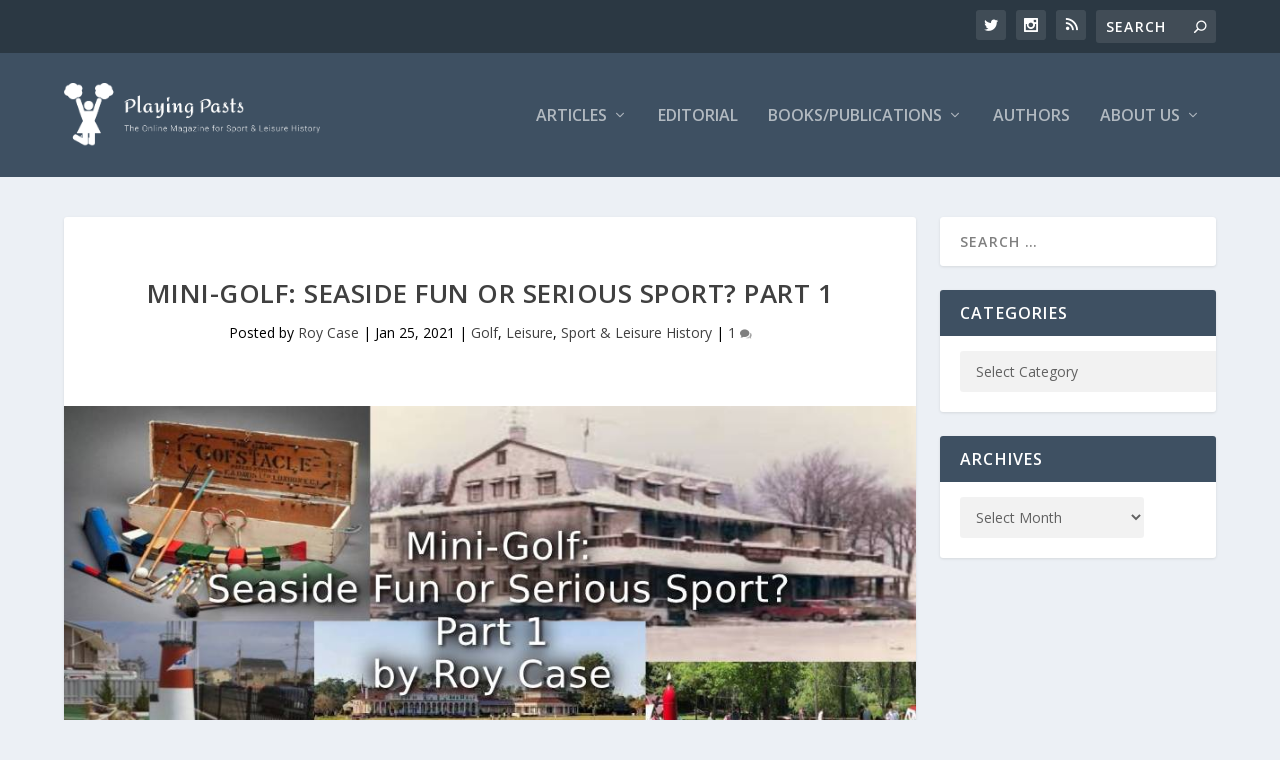

--- FILE ---
content_type: text/html; charset=UTF-8
request_url: https://www.playingpasts.co.uk/articles/golf/mini-golf-seaside-fun-or-serious-sport-part-1/
body_size: 27458
content:
<!DOCTYPE html>
<!--[if IE 6]>
<html id="ie6" lang="en-GB">
<![endif]-->
<!--[if IE 7]>
<html id="ie7" lang="en-GB">
<![endif]-->
<!--[if IE 8]>
<html id="ie8" lang="en-GB">
<![endif]-->
<!--[if !(IE 6) | !(IE 7) | !(IE 8)  ]><!-->
<html lang="en-GB">
<!--<![endif]-->
<head>
	<meta charset="UTF-8" />
			
	<meta http-equiv="X-UA-Compatible" content="IE=edge">
	<link rel="pingback" href="https://www.playingpasts.co.uk/xmlrpc.php" />

		<!--[if lt IE 9]>
	<script src="https://www.playingpasts.co.uk/wp-content/themes/Extra/scripts/ext/html5.js" type="text/javascript"></script>
	<![endif]-->

	<script type="text/javascript">
		document.documentElement.className = 'js';
	</script>

	<title>Mini-Golf: Seaside Fun or Serious Sport? Part 1 | Playing Pasts</title>
<link rel="preconnect" href="https://fonts.gstatic.com" crossorigin /><meta name='robots' content='max-image-preview:large' />
<script type="text/javascript">
			let jqueryParams=[],jQuery=function(r){return jqueryParams=[...jqueryParams,r],jQuery},$=function(r){return jqueryParams=[...jqueryParams,r],$};window.jQuery=jQuery,window.$=jQuery;let customHeadScripts=!1;jQuery.fn=jQuery.prototype={},$.fn=jQuery.prototype={},jQuery.noConflict=function(r){if(window.jQuery)return jQuery=window.jQuery,$=window.jQuery,customHeadScripts=!0,jQuery.noConflict},jQuery.ready=function(r){jqueryParams=[...jqueryParams,r]},$.ready=function(r){jqueryParams=[...jqueryParams,r]},jQuery.load=function(r){jqueryParams=[...jqueryParams,r]},$.load=function(r){jqueryParams=[...jqueryParams,r]},jQuery.fn.ready=function(r){jqueryParams=[...jqueryParams,r]},$.fn.ready=function(r){jqueryParams=[...jqueryParams,r]};</script><link rel='dns-prefetch' href='//fonts.googleapis.com' />
<link rel="alternate" type="application/rss+xml" title="Playing Pasts &raquo; Feed" href="https://www.playingpasts.co.uk/feed/" />
<link rel="alternate" type="application/rss+xml" title="Playing Pasts &raquo; Comments Feed" href="https://www.playingpasts.co.uk/comments/feed/" />
<link rel="alternate" type="application/rss+xml" title="Playing Pasts &raquo; Mini-Golf: Seaside Fun or Serious Sport? Part 1 Comments Feed" href="https://www.playingpasts.co.uk/articles/golf/mini-golf-seaside-fun-or-serious-sport-part-1/feed/" />
<meta content="Playing Pasts Theme v.1.0.0" name="generator"/><link rel='stylesheet' id='wp-block-library-css'  href='https://www.playingpasts.co.uk/wp-includes/css/dist/block-library/style.min.css?ver=5.9.12' type='text/css' media='all' />
<style id='global-styles-inline-css' type='text/css'>
body{--wp--preset--color--black: #000000;--wp--preset--color--cyan-bluish-gray: #abb8c3;--wp--preset--color--white: #ffffff;--wp--preset--color--pale-pink: #f78da7;--wp--preset--color--vivid-red: #cf2e2e;--wp--preset--color--luminous-vivid-orange: #ff6900;--wp--preset--color--luminous-vivid-amber: #fcb900;--wp--preset--color--light-green-cyan: #7bdcb5;--wp--preset--color--vivid-green-cyan: #00d084;--wp--preset--color--pale-cyan-blue: #8ed1fc;--wp--preset--color--vivid-cyan-blue: #0693e3;--wp--preset--color--vivid-purple: #9b51e0;--wp--preset--gradient--vivid-cyan-blue-to-vivid-purple: linear-gradient(135deg,rgba(6,147,227,1) 0%,rgb(155,81,224) 100%);--wp--preset--gradient--light-green-cyan-to-vivid-green-cyan: linear-gradient(135deg,rgb(122,220,180) 0%,rgb(0,208,130) 100%);--wp--preset--gradient--luminous-vivid-amber-to-luminous-vivid-orange: linear-gradient(135deg,rgba(252,185,0,1) 0%,rgba(255,105,0,1) 100%);--wp--preset--gradient--luminous-vivid-orange-to-vivid-red: linear-gradient(135deg,rgba(255,105,0,1) 0%,rgb(207,46,46) 100%);--wp--preset--gradient--very-light-gray-to-cyan-bluish-gray: linear-gradient(135deg,rgb(238,238,238) 0%,rgb(169,184,195) 100%);--wp--preset--gradient--cool-to-warm-spectrum: linear-gradient(135deg,rgb(74,234,220) 0%,rgb(151,120,209) 20%,rgb(207,42,186) 40%,rgb(238,44,130) 60%,rgb(251,105,98) 80%,rgb(254,248,76) 100%);--wp--preset--gradient--blush-light-purple: linear-gradient(135deg,rgb(255,206,236) 0%,rgb(152,150,240) 100%);--wp--preset--gradient--blush-bordeaux: linear-gradient(135deg,rgb(254,205,165) 0%,rgb(254,45,45) 50%,rgb(107,0,62) 100%);--wp--preset--gradient--luminous-dusk: linear-gradient(135deg,rgb(255,203,112) 0%,rgb(199,81,192) 50%,rgb(65,88,208) 100%);--wp--preset--gradient--pale-ocean: linear-gradient(135deg,rgb(255,245,203) 0%,rgb(182,227,212) 50%,rgb(51,167,181) 100%);--wp--preset--gradient--electric-grass: linear-gradient(135deg,rgb(202,248,128) 0%,rgb(113,206,126) 100%);--wp--preset--gradient--midnight: linear-gradient(135deg,rgb(2,3,129) 0%,rgb(40,116,252) 100%);--wp--preset--duotone--dark-grayscale: url('#wp-duotone-dark-grayscale');--wp--preset--duotone--grayscale: url('#wp-duotone-grayscale');--wp--preset--duotone--purple-yellow: url('#wp-duotone-purple-yellow');--wp--preset--duotone--blue-red: url('#wp-duotone-blue-red');--wp--preset--duotone--midnight: url('#wp-duotone-midnight');--wp--preset--duotone--magenta-yellow: url('#wp-duotone-magenta-yellow');--wp--preset--duotone--purple-green: url('#wp-duotone-purple-green');--wp--preset--duotone--blue-orange: url('#wp-duotone-blue-orange');--wp--preset--font-size--small: 13px;--wp--preset--font-size--medium: 20px;--wp--preset--font-size--large: 36px;--wp--preset--font-size--x-large: 42px;}.has-black-color{color: var(--wp--preset--color--black) !important;}.has-cyan-bluish-gray-color{color: var(--wp--preset--color--cyan-bluish-gray) !important;}.has-white-color{color: var(--wp--preset--color--white) !important;}.has-pale-pink-color{color: var(--wp--preset--color--pale-pink) !important;}.has-vivid-red-color{color: var(--wp--preset--color--vivid-red) !important;}.has-luminous-vivid-orange-color{color: var(--wp--preset--color--luminous-vivid-orange) !important;}.has-luminous-vivid-amber-color{color: var(--wp--preset--color--luminous-vivid-amber) !important;}.has-light-green-cyan-color{color: var(--wp--preset--color--light-green-cyan) !important;}.has-vivid-green-cyan-color{color: var(--wp--preset--color--vivid-green-cyan) !important;}.has-pale-cyan-blue-color{color: var(--wp--preset--color--pale-cyan-blue) !important;}.has-vivid-cyan-blue-color{color: var(--wp--preset--color--vivid-cyan-blue) !important;}.has-vivid-purple-color{color: var(--wp--preset--color--vivid-purple) !important;}.has-black-background-color{background-color: var(--wp--preset--color--black) !important;}.has-cyan-bluish-gray-background-color{background-color: var(--wp--preset--color--cyan-bluish-gray) !important;}.has-white-background-color{background-color: var(--wp--preset--color--white) !important;}.has-pale-pink-background-color{background-color: var(--wp--preset--color--pale-pink) !important;}.has-vivid-red-background-color{background-color: var(--wp--preset--color--vivid-red) !important;}.has-luminous-vivid-orange-background-color{background-color: var(--wp--preset--color--luminous-vivid-orange) !important;}.has-luminous-vivid-amber-background-color{background-color: var(--wp--preset--color--luminous-vivid-amber) !important;}.has-light-green-cyan-background-color{background-color: var(--wp--preset--color--light-green-cyan) !important;}.has-vivid-green-cyan-background-color{background-color: var(--wp--preset--color--vivid-green-cyan) !important;}.has-pale-cyan-blue-background-color{background-color: var(--wp--preset--color--pale-cyan-blue) !important;}.has-vivid-cyan-blue-background-color{background-color: var(--wp--preset--color--vivid-cyan-blue) !important;}.has-vivid-purple-background-color{background-color: var(--wp--preset--color--vivid-purple) !important;}.has-black-border-color{border-color: var(--wp--preset--color--black) !important;}.has-cyan-bluish-gray-border-color{border-color: var(--wp--preset--color--cyan-bluish-gray) !important;}.has-white-border-color{border-color: var(--wp--preset--color--white) !important;}.has-pale-pink-border-color{border-color: var(--wp--preset--color--pale-pink) !important;}.has-vivid-red-border-color{border-color: var(--wp--preset--color--vivid-red) !important;}.has-luminous-vivid-orange-border-color{border-color: var(--wp--preset--color--luminous-vivid-orange) !important;}.has-luminous-vivid-amber-border-color{border-color: var(--wp--preset--color--luminous-vivid-amber) !important;}.has-light-green-cyan-border-color{border-color: var(--wp--preset--color--light-green-cyan) !important;}.has-vivid-green-cyan-border-color{border-color: var(--wp--preset--color--vivid-green-cyan) !important;}.has-pale-cyan-blue-border-color{border-color: var(--wp--preset--color--pale-cyan-blue) !important;}.has-vivid-cyan-blue-border-color{border-color: var(--wp--preset--color--vivid-cyan-blue) !important;}.has-vivid-purple-border-color{border-color: var(--wp--preset--color--vivid-purple) !important;}.has-vivid-cyan-blue-to-vivid-purple-gradient-background{background: var(--wp--preset--gradient--vivid-cyan-blue-to-vivid-purple) !important;}.has-light-green-cyan-to-vivid-green-cyan-gradient-background{background: var(--wp--preset--gradient--light-green-cyan-to-vivid-green-cyan) !important;}.has-luminous-vivid-amber-to-luminous-vivid-orange-gradient-background{background: var(--wp--preset--gradient--luminous-vivid-amber-to-luminous-vivid-orange) !important;}.has-luminous-vivid-orange-to-vivid-red-gradient-background{background: var(--wp--preset--gradient--luminous-vivid-orange-to-vivid-red) !important;}.has-very-light-gray-to-cyan-bluish-gray-gradient-background{background: var(--wp--preset--gradient--very-light-gray-to-cyan-bluish-gray) !important;}.has-cool-to-warm-spectrum-gradient-background{background: var(--wp--preset--gradient--cool-to-warm-spectrum) !important;}.has-blush-light-purple-gradient-background{background: var(--wp--preset--gradient--blush-light-purple) !important;}.has-blush-bordeaux-gradient-background{background: var(--wp--preset--gradient--blush-bordeaux) !important;}.has-luminous-dusk-gradient-background{background: var(--wp--preset--gradient--luminous-dusk) !important;}.has-pale-ocean-gradient-background{background: var(--wp--preset--gradient--pale-ocean) !important;}.has-electric-grass-gradient-background{background: var(--wp--preset--gradient--electric-grass) !important;}.has-midnight-gradient-background{background: var(--wp--preset--gradient--midnight) !important;}.has-small-font-size{font-size: var(--wp--preset--font-size--small) !important;}.has-medium-font-size{font-size: var(--wp--preset--font-size--medium) !important;}.has-large-font-size{font-size: var(--wp--preset--font-size--large) !important;}.has-x-large-font-size{font-size: var(--wp--preset--font-size--x-large) !important;}
</style>
<link rel='stylesheet' id='contact-form-7-css'  href='https://www.playingpasts.co.uk/wp-content/plugins/contact-form-7/includes/css/styles.css?ver=5.5.6' type='text/css' media='all' />
<link rel='stylesheet' id='wpt-twitter-feed-css'  href='https://www.playingpasts.co.uk/wp-content/plugins/wp-to-twitter/css/twitter-feed.css?ver=5.9.12' type='text/css' media='all' />
<link rel='stylesheet' id='extra-fonts-css'  href='https://fonts.googleapis.com/css?family=Open+Sans:300italic,400italic,600italic,700italic,800italic,400,300,600,700,800&#038;subset=latin,latin-ext' type='text/css' media='all' />
<link rel='stylesheet' id='extra-style-parent-css'  href='https://www.playingpasts.co.uk/wp-content/themes/Extra/style.min.css?ver=4.17.3' type='text/css' media='all' />
<style id='extra-dynamic-critical-inline-css' type='text/css'>
@font-face{font-family:ETmodules;font-display:block;src:url(//www.playingpasts.co.uk/wp-content/themes/Extra/core/admin/fonts/modules/all/modules.eot);src:url(//www.playingpasts.co.uk/wp-content/themes/Extra/core/admin/fonts/modules/all/modules.eot?#iefix) format("embedded-opentype"),url(//www.playingpasts.co.uk/wp-content/themes/Extra/core/admin/fonts/modules/all/modules.ttf) format("truetype"),url(//www.playingpasts.co.uk/wp-content/themes/Extra/core/admin/fonts/modules/all/modules.woff) format("woff"),url(//www.playingpasts.co.uk/wp-content/themes/Extra/core/admin/fonts/modules/all/modules.svg#ETmodules) format("svg");font-weight:400;font-style:normal}
.et_audio_content,.et_link_content,.et_quote_content{background-color:#2ea3f2}.et_pb_post .et-pb-controllers a{margin-bottom:10px}.format-gallery .et-pb-controllers{bottom:0}.et_pb_blog_grid .et_audio_content{margin-bottom:19px}.et_pb_row .et_pb_blog_grid .et_pb_post .et_pb_slide{min-height:180px}.et_audio_content .wp-block-audio{margin:0;padding:0}.et_audio_content h2{line-height:44px}.et_pb_column_1_2 .et_audio_content h2,.et_pb_column_1_3 .et_audio_content h2,.et_pb_column_1_4 .et_audio_content h2,.et_pb_column_1_5 .et_audio_content h2,.et_pb_column_1_6 .et_audio_content h2,.et_pb_column_2_5 .et_audio_content h2,.et_pb_column_3_5 .et_audio_content h2,.et_pb_column_3_8 .et_audio_content h2{margin-bottom:9px;margin-top:0}.et_pb_column_1_2 .et_audio_content,.et_pb_column_3_5 .et_audio_content{padding:35px 40px}.et_pb_column_1_2 .et_audio_content h2,.et_pb_column_3_5 .et_audio_content h2{line-height:32px}.et_pb_column_1_3 .et_audio_content,.et_pb_column_1_4 .et_audio_content,.et_pb_column_1_5 .et_audio_content,.et_pb_column_1_6 .et_audio_content,.et_pb_column_2_5 .et_audio_content,.et_pb_column_3_8 .et_audio_content{padding:35px 20px}.et_pb_column_1_3 .et_audio_content h2,.et_pb_column_1_4 .et_audio_content h2,.et_pb_column_1_5 .et_audio_content h2,.et_pb_column_1_6 .et_audio_content h2,.et_pb_column_2_5 .et_audio_content h2,.et_pb_column_3_8 .et_audio_content h2{font-size:18px;line-height:26px}article.et_pb_has_overlay .et_pb_blog_image_container{position:relative}.et_pb_post>.et_main_video_container{position:relative;margin-bottom:30px}.et_pb_post .et_pb_video_overlay .et_pb_video_play{color:#fff}.et_pb_post .et_pb_video_overlay_hover:hover{background:rgba(0,0,0,.6)}.et_audio_content,.et_link_content,.et_quote_content{text-align:center;word-wrap:break-word;position:relative;padding:50px 60px}.et_audio_content h2,.et_link_content a.et_link_main_url,.et_link_content h2,.et_quote_content blockquote cite,.et_quote_content blockquote p{color:#fff!important}.et_quote_main_link{position:absolute;text-indent:-9999px;width:100%;height:100%;display:block;top:0;left:0}.et_quote_content blockquote{padding:0;margin:0;border:none}.et_audio_content h2,.et_link_content h2,.et_quote_content blockquote p{margin-top:0}.et_audio_content h2{margin-bottom:20px}.et_audio_content h2,.et_link_content h2,.et_quote_content blockquote p{line-height:44px}.et_link_content a.et_link_main_url,.et_quote_content blockquote cite{font-size:18px;font-weight:200}.et_quote_content blockquote cite{font-style:normal}.et_pb_column_2_3 .et_quote_content{padding:50px 42px 45px}.et_pb_column_2_3 .et_audio_content,.et_pb_column_2_3 .et_link_content{padding:40px 40px 45px}.et_pb_column_1_2 .et_audio_content,.et_pb_column_1_2 .et_link_content,.et_pb_column_1_2 .et_quote_content,.et_pb_column_3_5 .et_audio_content,.et_pb_column_3_5 .et_link_content,.et_pb_column_3_5 .et_quote_content{padding:35px 40px}.et_pb_column_1_2 .et_quote_content blockquote p,.et_pb_column_3_5 .et_quote_content blockquote p{font-size:26px;line-height:32px}.et_pb_column_1_2 .et_audio_content h2,.et_pb_column_1_2 .et_link_content h2,.et_pb_column_3_5 .et_audio_content h2,.et_pb_column_3_5 .et_link_content h2{line-height:32px}.et_pb_column_1_2 .et_link_content a.et_link_main_url,.et_pb_column_1_2 .et_quote_content blockquote cite,.et_pb_column_3_5 .et_link_content a.et_link_main_url,.et_pb_column_3_5 .et_quote_content blockquote cite{font-size:14px}.et_pb_column_1_3 .et_quote_content,.et_pb_column_1_4 .et_quote_content,.et_pb_column_1_5 .et_quote_content,.et_pb_column_1_6 .et_quote_content,.et_pb_column_2_5 .et_quote_content,.et_pb_column_3_8 .et_quote_content{padding:35px 30px 32px}.et_pb_column_1_3 .et_audio_content,.et_pb_column_1_3 .et_link_content,.et_pb_column_1_4 .et_audio_content,.et_pb_column_1_4 .et_link_content,.et_pb_column_1_5 .et_audio_content,.et_pb_column_1_5 .et_link_content,.et_pb_column_1_6 .et_audio_content,.et_pb_column_1_6 .et_link_content,.et_pb_column_2_5 .et_audio_content,.et_pb_column_2_5 .et_link_content,.et_pb_column_3_8 .et_audio_content,.et_pb_column_3_8 .et_link_content{padding:35px 20px}.et_pb_column_1_3 .et_audio_content h2,.et_pb_column_1_3 .et_link_content h2,.et_pb_column_1_3 .et_quote_content blockquote p,.et_pb_column_1_4 .et_audio_content h2,.et_pb_column_1_4 .et_link_content h2,.et_pb_column_1_4 .et_quote_content blockquote p,.et_pb_column_1_5 .et_audio_content h2,.et_pb_column_1_5 .et_link_content h2,.et_pb_column_1_5 .et_quote_content blockquote p,.et_pb_column_1_6 .et_audio_content h2,.et_pb_column_1_6 .et_link_content h2,.et_pb_column_1_6 .et_quote_content blockquote p,.et_pb_column_2_5 .et_audio_content h2,.et_pb_column_2_5 .et_link_content h2,.et_pb_column_2_5 .et_quote_content blockquote p,.et_pb_column_3_8 .et_audio_content h2,.et_pb_column_3_8 .et_link_content h2,.et_pb_column_3_8 .et_quote_content blockquote p{font-size:18px;line-height:26px}.et_pb_column_1_3 .et_link_content a.et_link_main_url,.et_pb_column_1_3 .et_quote_content blockquote cite,.et_pb_column_1_4 .et_link_content a.et_link_main_url,.et_pb_column_1_4 .et_quote_content blockquote cite,.et_pb_column_1_5 .et_link_content a.et_link_main_url,.et_pb_column_1_5 .et_quote_content blockquote cite,.et_pb_column_1_6 .et_link_content a.et_link_main_url,.et_pb_column_1_6 .et_quote_content blockquote cite,.et_pb_column_2_5 .et_link_content a.et_link_main_url,.et_pb_column_2_5 .et_quote_content blockquote cite,.et_pb_column_3_8 .et_link_content a.et_link_main_url,.et_pb_column_3_8 .et_quote_content blockquote cite{font-size:14px}.et_pb_post .et_pb_gallery_post_type .et_pb_slide{min-height:500px;background-size:cover!important;background-position:top}.format-gallery .et_pb_slider.gallery-not-found .et_pb_slide{box-shadow:inset 0 0 10px rgba(0,0,0,.1)}.format-gallery .et_pb_slider:hover .et-pb-arrow-prev{left:0}.format-gallery .et_pb_slider:hover .et-pb-arrow-next{right:0}.et_pb_post>.et_pb_slider{margin-bottom:30px}.et_pb_column_3_4 .et_pb_post .et_pb_slide{min-height:442px}.et_pb_column_2_3 .et_pb_post .et_pb_slide{min-height:390px}.et_pb_column_1_2 .et_pb_post .et_pb_slide,.et_pb_column_3_5 .et_pb_post .et_pb_slide{min-height:284px}.et_pb_column_1_3 .et_pb_post .et_pb_slide,.et_pb_column_2_5 .et_pb_post .et_pb_slide,.et_pb_column_3_8 .et_pb_post .et_pb_slide{min-height:180px}.et_pb_column_1_4 .et_pb_post .et_pb_slide,.et_pb_column_1_5 .et_pb_post .et_pb_slide,.et_pb_column_1_6 .et_pb_post .et_pb_slide{min-height:125px}.et_pb_portfolio.et_pb_section_parallax .pagination,.et_pb_portfolio.et_pb_section_video .pagination,.et_pb_portfolio_grid.et_pb_section_parallax .pagination,.et_pb_portfolio_grid.et_pb_section_video .pagination{position:relative}.et_pb_bg_layout_light .et_pb_post .post-meta,.et_pb_bg_layout_light .et_pb_post .post-meta a,.et_pb_bg_layout_light .et_pb_post p{color:#666}.et_pb_bg_layout_dark .et_pb_post .post-meta,.et_pb_bg_layout_dark .et_pb_post .post-meta a,.et_pb_bg_layout_dark .et_pb_post p{color:inherit}.et_pb_text_color_dark .et_audio_content h2,.et_pb_text_color_dark .et_link_content a.et_link_main_url,.et_pb_text_color_dark .et_link_content h2,.et_pb_text_color_dark .et_quote_content blockquote cite,.et_pb_text_color_dark .et_quote_content blockquote p{color:#666!important}.et_pb_text_color_dark.et_audio_content h2,.et_pb_text_color_dark.et_link_content a.et_link_main_url,.et_pb_text_color_dark.et_link_content h2,.et_pb_text_color_dark.et_quote_content blockquote cite,.et_pb_text_color_dark.et_quote_content blockquote p{color:#bbb!important}.et_pb_text_color_dark.et_audio_content,.et_pb_text_color_dark.et_link_content,.et_pb_text_color_dark.et_quote_content{background-color:#e8e8e8}@media (min-width:981px) and (max-width:1100px){.et_quote_content{padding:50px 70px 45px}.et_pb_column_2_3 .et_quote_content{padding:50px 50px 45px}.et_pb_column_1_2 .et_quote_content,.et_pb_column_3_5 .et_quote_content{padding:35px 47px 30px}.et_pb_column_1_3 .et_quote_content,.et_pb_column_1_4 .et_quote_content,.et_pb_column_1_5 .et_quote_content,.et_pb_column_1_6 .et_quote_content,.et_pb_column_2_5 .et_quote_content,.et_pb_column_3_8 .et_quote_content{padding:35px 25px 32px}.et_pb_column_4_4 .et_pb_post .et_pb_slide{min-height:534px}.et_pb_column_3_4 .et_pb_post .et_pb_slide{min-height:392px}.et_pb_column_2_3 .et_pb_post .et_pb_slide{min-height:345px}.et_pb_column_1_2 .et_pb_post .et_pb_slide,.et_pb_column_3_5 .et_pb_post .et_pb_slide{min-height:250px}.et_pb_column_1_3 .et_pb_post .et_pb_slide,.et_pb_column_2_5 .et_pb_post .et_pb_slide,.et_pb_column_3_8 .et_pb_post .et_pb_slide{min-height:155px}.et_pb_column_1_4 .et_pb_post .et_pb_slide,.et_pb_column_1_5 .et_pb_post .et_pb_slide,.et_pb_column_1_6 .et_pb_post .et_pb_slide{min-height:108px}}@media (max-width:980px){.et_pb_bg_layout_dark_tablet .et_audio_content h2{color:#fff!important}.et_pb_text_color_dark_tablet.et_audio_content h2{color:#bbb!important}.et_pb_text_color_dark_tablet.et_audio_content{background-color:#e8e8e8}.et_pb_bg_layout_dark_tablet .et_audio_content h2,.et_pb_bg_layout_dark_tablet .et_link_content a.et_link_main_url,.et_pb_bg_layout_dark_tablet .et_link_content h2,.et_pb_bg_layout_dark_tablet .et_quote_content blockquote cite,.et_pb_bg_layout_dark_tablet .et_quote_content blockquote p{color:#fff!important}.et_pb_text_color_dark_tablet .et_audio_content h2,.et_pb_text_color_dark_tablet .et_link_content a.et_link_main_url,.et_pb_text_color_dark_tablet .et_link_content h2,.et_pb_text_color_dark_tablet .et_quote_content blockquote cite,.et_pb_text_color_dark_tablet .et_quote_content blockquote p{color:#666!important}.et_pb_text_color_dark_tablet.et_audio_content h2,.et_pb_text_color_dark_tablet.et_link_content a.et_link_main_url,.et_pb_text_color_dark_tablet.et_link_content h2,.et_pb_text_color_dark_tablet.et_quote_content blockquote cite,.et_pb_text_color_dark_tablet.et_quote_content blockquote p{color:#bbb!important}.et_pb_text_color_dark_tablet.et_audio_content,.et_pb_text_color_dark_tablet.et_link_content,.et_pb_text_color_dark_tablet.et_quote_content{background-color:#e8e8e8}}@media (min-width:768px) and (max-width:980px){.et_audio_content h2{font-size:26px!important;line-height:44px!important;margin-bottom:24px!important}.et_pb_post>.et_pb_gallery_post_type>.et_pb_slides>.et_pb_slide{min-height:384px!important}.et_quote_content{padding:50px 43px 45px!important}.et_quote_content blockquote p{font-size:26px!important;line-height:44px!important}.et_quote_content blockquote cite{font-size:18px!important}.et_link_content{padding:40px 40px 45px}.et_link_content h2{font-size:26px!important;line-height:44px!important}.et_link_content a.et_link_main_url{font-size:18px!important}}@media (max-width:767px){.et_audio_content h2,.et_link_content h2,.et_quote_content,.et_quote_content blockquote p{font-size:20px!important;line-height:26px!important}.et_audio_content,.et_link_content{padding:35px 20px!important}.et_audio_content h2{margin-bottom:9px!important}.et_pb_bg_layout_dark_phone .et_audio_content h2{color:#fff!important}.et_pb_text_color_dark_phone.et_audio_content{background-color:#e8e8e8}.et_link_content a.et_link_main_url,.et_quote_content blockquote cite{font-size:14px!important}.format-gallery .et-pb-controllers{height:auto}.et_pb_post>.et_pb_gallery_post_type>.et_pb_slides>.et_pb_slide{min-height:222px!important}.et_pb_bg_layout_dark_phone .et_audio_content h2,.et_pb_bg_layout_dark_phone .et_link_content a.et_link_main_url,.et_pb_bg_layout_dark_phone .et_link_content h2,.et_pb_bg_layout_dark_phone .et_quote_content blockquote cite,.et_pb_bg_layout_dark_phone .et_quote_content blockquote p{color:#fff!important}.et_pb_text_color_dark_phone .et_audio_content h2,.et_pb_text_color_dark_phone .et_link_content a.et_link_main_url,.et_pb_text_color_dark_phone .et_link_content h2,.et_pb_text_color_dark_phone .et_quote_content blockquote cite,.et_pb_text_color_dark_phone .et_quote_content blockquote p{color:#666!important}.et_pb_text_color_dark_phone.et_audio_content h2,.et_pb_text_color_dark_phone.et_link_content a.et_link_main_url,.et_pb_text_color_dark_phone.et_link_content h2,.et_pb_text_color_dark_phone.et_quote_content blockquote cite,.et_pb_text_color_dark_phone.et_quote_content blockquote p{color:#bbb!important}.et_pb_text_color_dark_phone.et_audio_content,.et_pb_text_color_dark_phone.et_link_content,.et_pb_text_color_dark_phone.et_quote_content{background-color:#e8e8e8}}@media (max-width:479px){.et_pb_column_1_2 .et_pb_carousel_item .et_pb_video_play,.et_pb_column_1_3 .et_pb_carousel_item .et_pb_video_play,.et_pb_column_2_3 .et_pb_carousel_item .et_pb_video_play,.et_pb_column_2_5 .et_pb_carousel_item .et_pb_video_play,.et_pb_column_3_5 .et_pb_carousel_item .et_pb_video_play,.et_pb_column_3_8 .et_pb_carousel_item .et_pb_video_play{font-size:1.5rem;line-height:1.5rem;margin-left:-.75rem;margin-top:-.75rem}.et_audio_content,.et_quote_content{padding:35px 20px!important}.et_pb_post>.et_pb_gallery_post_type>.et_pb_slides>.et_pb_slide{min-height:156px!important}}.et_full_width_page .et_gallery_item{float:left;width:20.875%;margin:0 5.5% 5.5% 0}.et_full_width_page .et_gallery_item:nth-child(3n){margin-right:5.5%}.et_full_width_page .et_gallery_item:nth-child(3n+1){clear:none}.et_full_width_page .et_gallery_item:nth-child(4n){margin-right:0}.et_full_width_page .et_gallery_item:nth-child(4n+1){clear:both}
.et_pb_slider{position:relative;overflow:hidden}.et_pb_slide{padding:0 6%;background-size:cover;background-position:50%;background-repeat:no-repeat}.et_pb_slider .et_pb_slide{display:none;float:left;margin-right:-100%;position:relative;width:100%;text-align:center;list-style:none!important;background-position:50%;background-size:100%;background-size:cover}.et_pb_slider .et_pb_slide:first-child{display:list-item}.et-pb-controllers{position:absolute;bottom:20px;left:0;width:100%;text-align:center;z-index:10}.et-pb-controllers a{display:inline-block;background-color:hsla(0,0%,100%,.5);text-indent:-9999px;border-radius:7px;width:7px;height:7px;margin-right:10px;padding:0;opacity:.5}.et-pb-controllers .et-pb-active-control{opacity:1}.et-pb-controllers a:last-child{margin-right:0}.et-pb-controllers .et-pb-active-control{background-color:#fff}.et_pb_slides .et_pb_temp_slide{display:block}.et_pb_slides:after{content:"";display:block;clear:both;visibility:hidden;line-height:0;height:0;width:0}@media (max-width:980px){.et_pb_bg_layout_light_tablet .et-pb-controllers .et-pb-active-control{background-color:#333}.et_pb_bg_layout_light_tablet .et-pb-controllers a{background-color:rgba(0,0,0,.3)}.et_pb_bg_layout_light_tablet .et_pb_slide_content{color:#333}.et_pb_bg_layout_dark_tablet .et_pb_slide_description{text-shadow:0 1px 3px rgba(0,0,0,.3)}.et_pb_bg_layout_dark_tablet .et_pb_slide_content{color:#fff}.et_pb_bg_layout_dark_tablet .et-pb-controllers .et-pb-active-control{background-color:#fff}.et_pb_bg_layout_dark_tablet .et-pb-controllers a{background-color:hsla(0,0%,100%,.5)}}@media (max-width:767px){.et-pb-controllers{position:absolute;bottom:5%;left:0;width:100%;text-align:center;z-index:10;height:14px}.et_transparent_nav .et_pb_section:first-child .et-pb-controllers{bottom:18px}.et_pb_bg_layout_light_phone.et_pb_slider_with_overlay .et_pb_slide_overlay_container,.et_pb_bg_layout_light_phone.et_pb_slider_with_text_overlay .et_pb_text_overlay_wrapper{background-color:hsla(0,0%,100%,.9)}.et_pb_bg_layout_light_phone .et-pb-controllers .et-pb-active-control{background-color:#333}.et_pb_bg_layout_dark_phone.et_pb_slider_with_overlay .et_pb_slide_overlay_container,.et_pb_bg_layout_dark_phone.et_pb_slider_with_text_overlay .et_pb_text_overlay_wrapper,.et_pb_bg_layout_light_phone .et-pb-controllers a{background-color:rgba(0,0,0,.3)}.et_pb_bg_layout_dark_phone .et-pb-controllers .et-pb-active-control{background-color:#fff}.et_pb_bg_layout_dark_phone .et-pb-controllers a{background-color:hsla(0,0%,100%,.5)}}.et_mobile_device .et_pb_slider_parallax .et_pb_slide,.et_mobile_device .et_pb_slides .et_parallax_bg.et_pb_parallax_css{background-attachment:scroll}
.et-pb-arrow-next,.et-pb-arrow-prev{position:absolute;top:50%;z-index:100;font-size:48px;color:#fff;margin-top:-24px;transition:all .2s ease-in-out;opacity:0}.et_pb_bg_layout_light .et-pb-arrow-next,.et_pb_bg_layout_light .et-pb-arrow-prev{color:#333}.et_pb_slider:hover .et-pb-arrow-prev{left:22px;opacity:1}.et_pb_slider:hover .et-pb-arrow-next{right:22px;opacity:1}.et_pb_bg_layout_light .et-pb-controllers .et-pb-active-control{background-color:#333}.et_pb_bg_layout_light .et-pb-controllers a{background-color:rgba(0,0,0,.3)}.et-pb-arrow-next:hover,.et-pb-arrow-prev:hover{text-decoration:none}.et-pb-arrow-next span,.et-pb-arrow-prev span{display:none}.et-pb-arrow-prev{left:-22px}.et-pb-arrow-next{right:-22px}.et-pb-arrow-prev:before{content:"4"}.et-pb-arrow-next:before{content:"5"}.format-gallery .et-pb-arrow-next,.format-gallery .et-pb-arrow-prev{color:#fff}.et_pb_column_1_3 .et_pb_slider:hover .et-pb-arrow-prev,.et_pb_column_1_4 .et_pb_slider:hover .et-pb-arrow-prev,.et_pb_column_1_5 .et_pb_slider:hover .et-pb-arrow-prev,.et_pb_column_1_6 .et_pb_slider:hover .et-pb-arrow-prev,.et_pb_column_2_5 .et_pb_slider:hover .et-pb-arrow-prev{left:0}.et_pb_column_1_3 .et_pb_slider:hover .et-pb-arrow-next,.et_pb_column_1_4 .et_pb_slider:hover .et-pb-arrow-prev,.et_pb_column_1_5 .et_pb_slider:hover .et-pb-arrow-prev,.et_pb_column_1_6 .et_pb_slider:hover .et-pb-arrow-prev,.et_pb_column_2_5 .et_pb_slider:hover .et-pb-arrow-next{right:0}.et_pb_column_1_4 .et_pb_slider .et_pb_slide,.et_pb_column_1_5 .et_pb_slider .et_pb_slide,.et_pb_column_1_6 .et_pb_slider .et_pb_slide{min-height:170px}.et_pb_column_1_4 .et_pb_slider:hover .et-pb-arrow-next,.et_pb_column_1_5 .et_pb_slider:hover .et-pb-arrow-next,.et_pb_column_1_6 .et_pb_slider:hover .et-pb-arrow-next{right:0}@media (max-width:980px){.et_pb_bg_layout_light_tablet .et-pb-arrow-next,.et_pb_bg_layout_light_tablet .et-pb-arrow-prev{color:#333}.et_pb_bg_layout_dark_tablet .et-pb-arrow-next,.et_pb_bg_layout_dark_tablet .et-pb-arrow-prev{color:#fff}}@media (max-width:767px){.et_pb_slider:hover .et-pb-arrow-prev{left:0;opacity:1}.et_pb_slider:hover .et-pb-arrow-next{right:0;opacity:1}.et_pb_bg_layout_light_phone .et-pb-arrow-next,.et_pb_bg_layout_light_phone .et-pb-arrow-prev{color:#333}.et_pb_bg_layout_dark_phone .et-pb-arrow-next,.et_pb_bg_layout_dark_phone .et-pb-arrow-prev{color:#fff}}.et_mobile_device .et-pb-arrow-prev{left:22px;opacity:1}.et_mobile_device .et-pb-arrow-next{right:22px;opacity:1}@media (max-width:767px){.et_mobile_device .et-pb-arrow-prev{left:0;opacity:1}.et_mobile_device .et-pb-arrow-next{right:0;opacity:1}}
.et_overlay{z-index:-1;position:absolute;top:0;left:0;display:block;width:100%;height:100%;background:hsla(0,0%,100%,.9);opacity:0;pointer-events:none;transition:all .3s;border:1px solid #e5e5e5;box-sizing:border-box;-webkit-backface-visibility:hidden;backface-visibility:hidden;-webkit-font-smoothing:antialiased}.et_overlay:before{color:#2ea3f2;content:"\E050";position:absolute;top:50%;left:50%;transform:translate(-50%,-50%);font-size:32px;transition:all .4s}.et_portfolio_image,.et_shop_image{position:relative;display:block}.et_pb_has_overlay:not(.et_pb_image):hover .et_overlay,.et_portfolio_image:hover .et_overlay,.et_shop_image:hover .et_overlay{z-index:3;opacity:1}#ie7 .et_overlay,#ie8 .et_overlay{display:none}.et_pb_module.et_pb_has_overlay{position:relative}.et_pb_module.et_pb_has_overlay .et_overlay,article.et_pb_has_overlay{border:none}
.et_pb_blog_grid .et_audio_container .mejs-container .mejs-controls .mejs-time span{font-size:14px}.et_audio_container .mejs-container{width:auto!important;min-width:unset!important;height:auto!important}.et_audio_container .mejs-container,.et_audio_container .mejs-container .mejs-controls,.et_audio_container .mejs-embed,.et_audio_container .mejs-embed body{background:none;height:auto}.et_audio_container .mejs-controls .mejs-time-rail .mejs-time-loaded,.et_audio_container .mejs-time.mejs-currenttime-container{display:none!important}.et_audio_container .mejs-time{display:block!important;padding:0;margin-left:10px;margin-right:90px;line-height:inherit}.et_audio_container .mejs-android .mejs-time,.et_audio_container .mejs-ios .mejs-time,.et_audio_container .mejs-ipad .mejs-time,.et_audio_container .mejs-iphone .mejs-time{margin-right:0}.et_audio_container .mejs-controls .mejs-horizontal-volume-slider .mejs-horizontal-volume-total,.et_audio_container .mejs-controls .mejs-time-rail .mejs-time-total{background:hsla(0,0%,100%,.5);border-radius:5px;height:4px;margin:8px 0 0;top:0;right:0;left:auto}.et_audio_container .mejs-controls>div{height:20px!important}.et_audio_container .mejs-controls div.mejs-time-rail{padding-top:0;position:relative;display:block!important;margin-left:42px;margin-right:0}.et_audio_container span.mejs-time-total.mejs-time-slider{display:block!important;position:relative!important;max-width:100%;min-width:unset!important}.et_audio_container .mejs-button.mejs-volume-button{width:auto;height:auto;margin-left:auto;position:absolute;right:59px;bottom:-2px}.et_audio_container .mejs-controls .mejs-horizontal-volume-slider .mejs-horizontal-volume-current,.et_audio_container .mejs-controls .mejs-time-rail .mejs-time-current{background:#fff;height:4px;border-radius:5px}.et_audio_container .mejs-controls .mejs-horizontal-volume-slider .mejs-horizontal-volume-handle,.et_audio_container .mejs-controls .mejs-time-rail .mejs-time-handle{display:block;border:none;width:10px}.et_audio_container .mejs-time-rail .mejs-time-handle-content{border-radius:100%;transform:scale(1)}.et_audio_container .mejs-time-rail .mejs-time-hovered{height:4px}.et_audio_container .mejs-controls .mejs-horizontal-volume-slider .mejs-horizontal-volume-handle{background:#fff;border-radius:5px;height:10px;position:absolute;top:-3px}.et_audio_container .mejs-container .mejs-controls .mejs-time span{font-size:18px}.et_audio_container .mejs-controls a.mejs-horizontal-volume-slider{display:block!important;height:19px;margin-left:5px;position:absolute;right:0;bottom:0}.et_audio_container .mejs-controls div.mejs-horizontal-volume-slider{height:4px}.et_audio_container .mejs-playpause-button button,.et_audio_container .mejs-volume-button button{background:none!important;margin:0!important;width:auto!important;height:auto!important;position:relative!important;z-index:99}.et_audio_container .mejs-playpause-button button:before{content:"E"!important;font-size:32px;left:0;top:-8px}.et_audio_container .mejs-playpause-button button:before,.et_audio_container .mejs-volume-button button:before{color:#fff}.et_audio_container .mejs-playpause-button{margin-top:-7px!important;width:auto!important;height:auto!important;position:absolute}.et_audio_container .mejs-controls .mejs-button button:focus{outline:none}.et_audio_container .mejs-playpause-button.mejs-pause button:before{content:"`"!important}.et_audio_container .mejs-volume-button button:before{content:"\E068";font-size:18px}.et_pb_text_color_dark .et_audio_container .mejs-controls .mejs-horizontal-volume-slider .mejs-horizontal-volume-total,.et_pb_text_color_dark .et_audio_container .mejs-controls .mejs-time-rail .mejs-time-total{background:hsla(0,0%,60%,.5)}.et_pb_text_color_dark .et_audio_container .mejs-controls .mejs-horizontal-volume-slider .mejs-horizontal-volume-current,.et_pb_text_color_dark .et_audio_container .mejs-controls .mejs-time-rail .mejs-time-current{background:#999}.et_pb_text_color_dark .et_audio_container .mejs-playpause-button button:before,.et_pb_text_color_dark .et_audio_container .mejs-volume-button button:before{color:#666}.et_pb_text_color_dark .et_audio_container .mejs-controls .mejs-horizontal-volume-slider .mejs-horizontal-volume-handle,.et_pb_text_color_dark .mejs-controls .mejs-time-rail .mejs-time-handle{background:#666}.et_pb_text_color_dark .mejs-container .mejs-controls .mejs-time span{color:#999}.et_pb_column_1_3 .et_audio_container .mejs-container .mejs-controls .mejs-time span,.et_pb_column_1_4 .et_audio_container .mejs-container .mejs-controls .mejs-time span,.et_pb_column_1_5 .et_audio_container .mejs-container .mejs-controls .mejs-time span,.et_pb_column_1_6 .et_audio_container .mejs-container .mejs-controls .mejs-time span,.et_pb_column_2_5 .et_audio_container .mejs-container .mejs-controls .mejs-time span,.et_pb_column_3_8 .et_audio_container .mejs-container .mejs-controls .mejs-time span{font-size:14px}.et_audio_container .mejs-container .mejs-controls{padding:0;-ms-flex-wrap:wrap;flex-wrap:wrap;min-width:unset!important;position:relative}@media (max-width:980px){.et_pb_column_1_3 .et_audio_container .mejs-container .mejs-controls .mejs-time span,.et_pb_column_1_4 .et_audio_container .mejs-container .mejs-controls .mejs-time span,.et_pb_column_1_5 .et_audio_container .mejs-container .mejs-controls .mejs-time span,.et_pb_column_1_6 .et_audio_container .mejs-container .mejs-controls .mejs-time span,.et_pb_column_2_5 .et_audio_container .mejs-container .mejs-controls .mejs-time span,.et_pb_column_3_8 .et_audio_container .mejs-container .mejs-controls .mejs-time span{font-size:18px}.et_pb_bg_layout_dark_tablet .et_audio_container .mejs-controls .mejs-horizontal-volume-slider .mejs-horizontal-volume-total,.et_pb_bg_layout_dark_tablet .et_audio_container .mejs-controls .mejs-time-rail .mejs-time-total{background:hsla(0,0%,100%,.5)}.et_pb_bg_layout_dark_tablet .et_audio_container .mejs-controls .mejs-horizontal-volume-slider .mejs-horizontal-volume-current,.et_pb_bg_layout_dark_tablet .et_audio_container .mejs-controls .mejs-time-rail .mejs-time-current{background:#fff}.et_pb_bg_layout_dark_tablet .et_audio_container .mejs-playpause-button button:before,.et_pb_bg_layout_dark_tablet .et_audio_container .mejs-volume-button button:before{color:#fff}.et_pb_bg_layout_dark_tablet .et_audio_container .mejs-controls .mejs-horizontal-volume-slider .mejs-horizontal-volume-handle,.et_pb_bg_layout_dark_tablet .mejs-controls .mejs-time-rail .mejs-time-handle{background:#fff}.et_pb_bg_layout_dark_tablet .mejs-container .mejs-controls .mejs-time span{color:#fff}.et_pb_text_color_dark_tablet .et_audio_container .mejs-controls .mejs-horizontal-volume-slider .mejs-horizontal-volume-total,.et_pb_text_color_dark_tablet .et_audio_container .mejs-controls .mejs-time-rail .mejs-time-total{background:hsla(0,0%,60%,.5)}.et_pb_text_color_dark_tablet .et_audio_container .mejs-controls .mejs-horizontal-volume-slider .mejs-horizontal-volume-current,.et_pb_text_color_dark_tablet .et_audio_container .mejs-controls .mejs-time-rail .mejs-time-current{background:#999}.et_pb_text_color_dark_tablet .et_audio_container .mejs-playpause-button button:before,.et_pb_text_color_dark_tablet .et_audio_container .mejs-volume-button button:before{color:#666}.et_pb_text_color_dark_tablet .et_audio_container .mejs-controls .mejs-horizontal-volume-slider .mejs-horizontal-volume-handle,.et_pb_text_color_dark_tablet .mejs-controls .mejs-time-rail .mejs-time-handle{background:#666}.et_pb_text_color_dark_tablet .mejs-container .mejs-controls .mejs-time span{color:#999}}@media (max-width:767px){.et_audio_container .mejs-container .mejs-controls .mejs-time span{font-size:14px!important}.et_pb_bg_layout_dark_phone .et_audio_container .mejs-controls .mejs-horizontal-volume-slider .mejs-horizontal-volume-total,.et_pb_bg_layout_dark_phone .et_audio_container .mejs-controls .mejs-time-rail .mejs-time-total{background:hsla(0,0%,100%,.5)}.et_pb_bg_layout_dark_phone .et_audio_container .mejs-controls .mejs-horizontal-volume-slider .mejs-horizontal-volume-current,.et_pb_bg_layout_dark_phone .et_audio_container .mejs-controls .mejs-time-rail .mejs-time-current{background:#fff}.et_pb_bg_layout_dark_phone .et_audio_container .mejs-playpause-button button:before,.et_pb_bg_layout_dark_phone .et_audio_container .mejs-volume-button button:before{color:#fff}.et_pb_bg_layout_dark_phone .et_audio_container .mejs-controls .mejs-horizontal-volume-slider .mejs-horizontal-volume-handle,.et_pb_bg_layout_dark_phone .mejs-controls .mejs-time-rail .mejs-time-handle{background:#fff}.et_pb_bg_layout_dark_phone .mejs-container .mejs-controls .mejs-time span{color:#fff}.et_pb_text_color_dark_phone .et_audio_container .mejs-controls .mejs-horizontal-volume-slider .mejs-horizontal-volume-total,.et_pb_text_color_dark_phone .et_audio_container .mejs-controls .mejs-time-rail .mejs-time-total{background:hsla(0,0%,60%,.5)}.et_pb_text_color_dark_phone .et_audio_container .mejs-controls .mejs-horizontal-volume-slider .mejs-horizontal-volume-current,.et_pb_text_color_dark_phone .et_audio_container .mejs-controls .mejs-time-rail .mejs-time-current{background:#999}.et_pb_text_color_dark_phone .et_audio_container .mejs-playpause-button button:before,.et_pb_text_color_dark_phone .et_audio_container .mejs-volume-button button:before{color:#666}.et_pb_text_color_dark_phone .et_audio_container .mejs-controls .mejs-horizontal-volume-slider .mejs-horizontal-volume-handle,.et_pb_text_color_dark_phone .mejs-controls .mejs-time-rail .mejs-time-handle{background:#666}.et_pb_text_color_dark_phone .mejs-container .mejs-controls .mejs-time span{color:#999}}
.et_pb_video_box{display:block;position:relative;z-index:1;line-height:0}.et_pb_video_box video{width:100%!important;height:auto!important}.et_pb_video_overlay{position:absolute;z-index:10;top:0;left:0;height:100%;width:100%;background-size:cover;background-repeat:no-repeat;background-position:50%;cursor:pointer}.et_pb_video_play:before{font-family:ETmodules;content:"I"}.et_pb_video_play{display:block;position:absolute;z-index:100;color:#fff;left:50%;top:50%}.et_pb_column_1_2 .et_pb_video_play,.et_pb_column_2_3 .et_pb_video_play,.et_pb_column_3_4 .et_pb_video_play,.et_pb_column_3_5 .et_pb_video_play,.et_pb_column_4_4 .et_pb_video_play{font-size:6rem;line-height:6rem;margin-left:-3rem;margin-top:-3rem}.et_pb_column_1_3 .et_pb_video_play,.et_pb_column_1_4 .et_pb_video_play,.et_pb_column_1_5 .et_pb_video_play,.et_pb_column_1_6 .et_pb_video_play,.et_pb_column_2_5 .et_pb_video_play,.et_pb_column_3_8 .et_pb_video_play{font-size:3rem;line-height:3rem;margin-left:-1.5rem;margin-top:-1.5rem}.et_pb_bg_layout_light .et_pb_video_play{color:#333}.et_pb_video_overlay_hover{background:transparent;width:100%;height:100%;position:absolute;z-index:100;transition:all .5s ease-in-out}.et_pb_video .et_pb_video_overlay_hover:hover{background:rgba(0,0,0,.6)}@media (min-width:768px) and (max-width:980px){.et_pb_column_1_3 .et_pb_video_play,.et_pb_column_1_4 .et_pb_video_play,.et_pb_column_1_5 .et_pb_video_play,.et_pb_column_1_6 .et_pb_video_play,.et_pb_column_2_5 .et_pb_video_play,.et_pb_column_3_8 .et_pb_video_play{font-size:6rem;line-height:6rem;margin-left:-3rem;margin-top:-3rem}}@media (max-width:980px){.et_pb_bg_layout_light_tablet .et_pb_video_play{color:#333}}@media (max-width:768px){.et_pb_column_1_2 .et_pb_video_play,.et_pb_column_2_3 .et_pb_video_play,.et_pb_column_3_4 .et_pb_video_play,.et_pb_column_3_5 .et_pb_video_play,.et_pb_column_4_4 .et_pb_video_play{font-size:3rem;line-height:3rem;margin-left:-1.5rem;margin-top:-1.5rem}}@media (max-width:767px){.et_pb_bg_layout_light_phone .et_pb_video_play{color:#333}}
.et_post_gallery{padding:0!important;line-height:1.7!important;list-style:none!important}.et_gallery_item{float:left;width:28.353%;margin:0 7.47% 7.47% 0}.blocks-gallery-item,.et_gallery_item{padding-left:0!important}.blocks-gallery-item:before,.et_gallery_item:before{display:none}.et_gallery_item:nth-child(3n){margin-right:0}.et_gallery_item:nth-child(3n+1){clear:both}
.et_pb_post{margin-bottom:60px;word-wrap:break-word}.et_pb_fullwidth_post_content.et_pb_with_border img,.et_pb_post_content.et_pb_with_border img,.et_pb_with_border .et_pb_post .et_pb_slides,.et_pb_with_border .et_pb_post img:not(.woocommerce-placeholder),.et_pb_with_border.et_pb_posts .et_pb_post,.et_pb_with_border.et_pb_posts_nav span.nav-next a,.et_pb_with_border.et_pb_posts_nav span.nav-previous a{border:0 solid #333}.et_pb_post .entry-content{padding-top:30px}.et_pb_post .entry-featured-image-url{display:block;position:relative;margin-bottom:30px}.et_pb_post .entry-title a,.et_pb_post h2 a{text-decoration:none}.et_pb_post .post-meta{font-size:14px;margin-bottom:6px}.et_pb_post .more,.et_pb_post .post-meta a{text-decoration:none}.et_pb_post .more{color:#82c0c7}.et_pb_posts a.more-link{clear:both;display:block}.et_pb_posts .et_pb_post{position:relative}.et_pb_has_overlay.et_pb_post .et_pb_image_container a{display:block;position:relative;overflow:hidden}.et_pb_image_container img,.et_pb_post a img{vertical-align:bottom;max-width:100%}@media (min-width:981px) and (max-width:1100px){.et_pb_post{margin-bottom:42px}}@media (max-width:980px){.et_pb_post{margin-bottom:42px}.et_pb_bg_layout_light_tablet .et_pb_post .post-meta,.et_pb_bg_layout_light_tablet .et_pb_post .post-meta a,.et_pb_bg_layout_light_tablet .et_pb_post p{color:#666}.et_pb_bg_layout_dark_tablet .et_pb_post .post-meta,.et_pb_bg_layout_dark_tablet .et_pb_post .post-meta a,.et_pb_bg_layout_dark_tablet .et_pb_post p{color:inherit}.et_pb_bg_layout_dark_tablet .comment_postinfo a,.et_pb_bg_layout_dark_tablet .comment_postinfo span{color:#fff}}@media (max-width:767px){.et_pb_post{margin-bottom:42px}.et_pb_post>h2{font-size:18px}.et_pb_bg_layout_light_phone .et_pb_post .post-meta,.et_pb_bg_layout_light_phone .et_pb_post .post-meta a,.et_pb_bg_layout_light_phone .et_pb_post p{color:#666}.et_pb_bg_layout_dark_phone .et_pb_post .post-meta,.et_pb_bg_layout_dark_phone .et_pb_post .post-meta a,.et_pb_bg_layout_dark_phone .et_pb_post p{color:inherit}.et_pb_bg_layout_dark_phone .comment_postinfo a,.et_pb_bg_layout_dark_phone .comment_postinfo span{color:#fff}}@media (max-width:479px){.et_pb_post{margin-bottom:42px}.et_pb_post h2{font-size:16px;padding-bottom:0}.et_pb_post .post-meta{color:#666;font-size:14px}}
@media (min-width:981px){.et_pb_gutters3 .et_pb_column,.et_pb_gutters3.et_pb_row .et_pb_column{margin-right:5.5%}.et_pb_gutters3 .et_pb_column_4_4,.et_pb_gutters3.et_pb_row .et_pb_column_4_4{width:100%}.et_pb_gutters3 .et_pb_column_4_4 .et_pb_module,.et_pb_gutters3.et_pb_row .et_pb_column_4_4 .et_pb_module{margin-bottom:2.75%}.et_pb_gutters3 .et_pb_column_3_4,.et_pb_gutters3.et_pb_row .et_pb_column_3_4{width:73.625%}.et_pb_gutters3 .et_pb_column_3_4 .et_pb_module,.et_pb_gutters3.et_pb_row .et_pb_column_3_4 .et_pb_module{margin-bottom:3.735%}.et_pb_gutters3 .et_pb_column_2_3,.et_pb_gutters3.et_pb_row .et_pb_column_2_3{width:64.833%}.et_pb_gutters3 .et_pb_column_2_3 .et_pb_module,.et_pb_gutters3.et_pb_row .et_pb_column_2_3 .et_pb_module{margin-bottom:4.242%}.et_pb_gutters3 .et_pb_column_3_5,.et_pb_gutters3.et_pb_row .et_pb_column_3_5{width:57.8%}.et_pb_gutters3 .et_pb_column_3_5 .et_pb_module,.et_pb_gutters3.et_pb_row .et_pb_column_3_5 .et_pb_module{margin-bottom:4.758%}.et_pb_gutters3 .et_pb_column_1_2,.et_pb_gutters3.et_pb_row .et_pb_column_1_2{width:47.25%}.et_pb_gutters3 .et_pb_column_1_2 .et_pb_module,.et_pb_gutters3.et_pb_row .et_pb_column_1_2 .et_pb_module{margin-bottom:5.82%}.et_pb_gutters3 .et_pb_column_2_5,.et_pb_gutters3.et_pb_row .et_pb_column_2_5{width:36.7%}.et_pb_gutters3 .et_pb_column_2_5 .et_pb_module,.et_pb_gutters3.et_pb_row .et_pb_column_2_5 .et_pb_module{margin-bottom:7.493%}.et_pb_gutters3 .et_pb_column_1_3,.et_pb_gutters3.et_pb_row .et_pb_column_1_3{width:29.6667%}.et_pb_gutters3 .et_pb_column_1_3 .et_pb_module,.et_pb_gutters3.et_pb_row .et_pb_column_1_3 .et_pb_module{margin-bottom:9.27%}.et_pb_gutters3 .et_pb_column_1_4,.et_pb_gutters3.et_pb_row .et_pb_column_1_4{width:20.875%}.et_pb_gutters3 .et_pb_column_1_4 .et_pb_module,.et_pb_gutters3.et_pb_row .et_pb_column_1_4 .et_pb_module{margin-bottom:13.174%}.et_pb_gutters3 .et_pb_column_1_5,.et_pb_gutters3.et_pb_row .et_pb_column_1_5{width:15.6%}.et_pb_gutters3 .et_pb_column_1_5 .et_pb_module,.et_pb_gutters3.et_pb_row .et_pb_column_1_5 .et_pb_module{margin-bottom:17.628%}.et_pb_gutters3 .et_pb_column_1_6,.et_pb_gutters3.et_pb_row .et_pb_column_1_6{width:12.0833%}.et_pb_gutters3 .et_pb_column_1_6 .et_pb_module,.et_pb_gutters3.et_pb_row .et_pb_column_1_6 .et_pb_module{margin-bottom:22.759%}.et_pb_gutters3 .et_full_width_page.woocommerce-page ul.products li.product{width:20.875%;margin-right:5.5%;margin-bottom:5.5%}.et_pb_gutters3.et_left_sidebar.woocommerce-page #main-content ul.products li.product,.et_pb_gutters3.et_right_sidebar.woocommerce-page #main-content ul.products li.product{width:28.353%;margin-right:7.47%}.et_pb_gutters3.et_left_sidebar.woocommerce-page #main-content ul.products.columns-1 li.product,.et_pb_gutters3.et_right_sidebar.woocommerce-page #main-content ul.products.columns-1 li.product{width:100%;margin-right:0}.et_pb_gutters3.et_left_sidebar.woocommerce-page #main-content ul.products.columns-2 li.product,.et_pb_gutters3.et_right_sidebar.woocommerce-page #main-content ul.products.columns-2 li.product{width:48%;margin-right:4%}.et_pb_gutters3.et_left_sidebar.woocommerce-page #main-content ul.products.columns-2 li:nth-child(2n+2),.et_pb_gutters3.et_right_sidebar.woocommerce-page #main-content ul.products.columns-2 li:nth-child(2n+2){margin-right:0}.et_pb_gutters3.et_left_sidebar.woocommerce-page #main-content ul.products.columns-2 li:nth-child(3n+1),.et_pb_gutters3.et_right_sidebar.woocommerce-page #main-content ul.products.columns-2 li:nth-child(3n+1){clear:none}}
@media (min-width:981px){.et_pb_gutter.et_pb_gutters1 #left-area{width:75%}.et_pb_gutter.et_pb_gutters1 #sidebar{width:25%}.et_pb_gutters1.et_right_sidebar #left-area{padding-right:0}.et_pb_gutters1.et_left_sidebar #left-area{padding-left:0}.et_pb_gutter.et_pb_gutters1.et_right_sidebar #main-content .container:before{right:25%!important}.et_pb_gutter.et_pb_gutters1.et_left_sidebar #main-content .container:before{left:25%!important}.et_pb_gutters1 .et_pb_column,.et_pb_gutters1.et_pb_row .et_pb_column{margin-right:0}.et_pb_gutters1 .et_pb_column_4_4,.et_pb_gutters1.et_pb_row .et_pb_column_4_4{width:100%}.et_pb_gutters1 .et_pb_column_4_4 .et_pb_module,.et_pb_gutters1.et_pb_row .et_pb_column_4_4 .et_pb_module{margin-bottom:0}.et_pb_gutters1 .et_pb_column_3_4,.et_pb_gutters1.et_pb_row .et_pb_column_3_4{width:75%}.et_pb_gutters1 .et_pb_column_3_4 .et_pb_module,.et_pb_gutters1.et_pb_row .et_pb_column_3_4 .et_pb_module{margin-bottom:0}.et_pb_gutters1 .et_pb_column_2_3,.et_pb_gutters1.et_pb_row .et_pb_column_2_3{width:66.667%}.et_pb_gutters1 .et_pb_column_2_3 .et_pb_module,.et_pb_gutters1.et_pb_row .et_pb_column_2_3 .et_pb_module{margin-bottom:0}.et_pb_gutters1 .et_pb_column_3_5,.et_pb_gutters1.et_pb_row .et_pb_column_3_5{width:60%}.et_pb_gutters1 .et_pb_column_3_5 .et_pb_module,.et_pb_gutters1.et_pb_row .et_pb_column_3_5 .et_pb_module{margin-bottom:0}.et_pb_gutters1 .et_pb_column_1_2,.et_pb_gutters1.et_pb_row .et_pb_column_1_2{width:50%}.et_pb_gutters1 .et_pb_column_1_2 .et_pb_module,.et_pb_gutters1.et_pb_row .et_pb_column_1_2 .et_pb_module{margin-bottom:0}.et_pb_gutters1 .et_pb_column_2_5,.et_pb_gutters1.et_pb_row .et_pb_column_2_5{width:40%}.et_pb_gutters1 .et_pb_column_2_5 .et_pb_module,.et_pb_gutters1.et_pb_row .et_pb_column_2_5 .et_pb_module{margin-bottom:0}.et_pb_gutters1 .et_pb_column_1_3,.et_pb_gutters1.et_pb_row .et_pb_column_1_3{width:33.3333%}.et_pb_gutters1 .et_pb_column_1_3 .et_pb_module,.et_pb_gutters1.et_pb_row .et_pb_column_1_3 .et_pb_module{margin-bottom:0}.et_pb_gutters1 .et_pb_column_1_4,.et_pb_gutters1.et_pb_row .et_pb_column_1_4{width:25%}.et_pb_gutters1 .et_pb_column_1_4 .et_pb_module,.et_pb_gutters1.et_pb_row .et_pb_column_1_4 .et_pb_module{margin-bottom:0}.et_pb_gutters1 .et_pb_column_1_5,.et_pb_gutters1.et_pb_row .et_pb_column_1_5{width:20%}.et_pb_gutters1 .et_pb_column_1_5 .et_pb_module,.et_pb_gutters1.et_pb_row .et_pb_column_1_5 .et_pb_module{margin-bottom:0}.et_pb_gutters1 .et_pb_column_1_6,.et_pb_gutters1.et_pb_row .et_pb_column_1_6{width:16.6667%}.et_pb_gutters1 .et_pb_column_1_6 .et_pb_module,.et_pb_gutters1.et_pb_row .et_pb_column_1_6 .et_pb_module{margin-bottom:0}.et_pb_gutters1 .et_full_width_page.woocommerce-page ul.products li.product{width:25%;margin-right:0;margin-bottom:0}.et_pb_gutters1.et_left_sidebar.woocommerce-page #main-content ul.products li.product,.et_pb_gutters1.et_right_sidebar.woocommerce-page #main-content ul.products li.product{width:33.333%;margin-right:0}}@media (max-width:980px){.et_pb_gutters1 .et_pb_column,.et_pb_gutters1 .et_pb_column .et_pb_module,.et_pb_gutters1.et_pb_row .et_pb_column,.et_pb_gutters1.et_pb_row .et_pb_column .et_pb_module{margin-bottom:0}.et_pb_gutters1 .et_pb_row_1-2_1-4_1-4>.et_pb_column.et_pb_column_1_4,.et_pb_gutters1 .et_pb_row_1-4_1-4>.et_pb_column.et_pb_column_1_4,.et_pb_gutters1 .et_pb_row_1-4_1-4_1-2>.et_pb_column.et_pb_column_1_4,.et_pb_gutters1 .et_pb_row_1-5_1-5_3-5>.et_pb_column.et_pb_column_1_5,.et_pb_gutters1 .et_pb_row_3-5_1-5_1-5>.et_pb_column.et_pb_column_1_5,.et_pb_gutters1 .et_pb_row_4col>.et_pb_column.et_pb_column_1_4,.et_pb_gutters1 .et_pb_row_5col>.et_pb_column.et_pb_column_1_5,.et_pb_gutters1.et_pb_row_1-2_1-4_1-4>.et_pb_column.et_pb_column_1_4,.et_pb_gutters1.et_pb_row_1-4_1-4>.et_pb_column.et_pb_column_1_4,.et_pb_gutters1.et_pb_row_1-4_1-4_1-2>.et_pb_column.et_pb_column_1_4,.et_pb_gutters1.et_pb_row_1-5_1-5_3-5>.et_pb_column.et_pb_column_1_5,.et_pb_gutters1.et_pb_row_3-5_1-5_1-5>.et_pb_column.et_pb_column_1_5,.et_pb_gutters1.et_pb_row_4col>.et_pb_column.et_pb_column_1_4,.et_pb_gutters1.et_pb_row_5col>.et_pb_column.et_pb_column_1_5{width:50%;margin-right:0}.et_pb_gutters1 .et_pb_row_1-2_1-6_1-6_1-6>.et_pb_column.et_pb_column_1_6,.et_pb_gutters1 .et_pb_row_1-6_1-6_1-6>.et_pb_column.et_pb_column_1_6,.et_pb_gutters1 .et_pb_row_1-6_1-6_1-6_1-2>.et_pb_column.et_pb_column_1_6,.et_pb_gutters1 .et_pb_row_6col>.et_pb_column.et_pb_column_1_6,.et_pb_gutters1.et_pb_row_1-2_1-6_1-6_1-6>.et_pb_column.et_pb_column_1_6,.et_pb_gutters1.et_pb_row_1-6_1-6_1-6>.et_pb_column.et_pb_column_1_6,.et_pb_gutters1.et_pb_row_1-6_1-6_1-6_1-2>.et_pb_column.et_pb_column_1_6,.et_pb_gutters1.et_pb_row_6col>.et_pb_column.et_pb_column_1_6{width:33.333%;margin-right:0}.et_pb_gutters1 .et_pb_row_1-6_1-6_1-6_1-6>.et_pb_column.et_pb_column_1_6,.et_pb_gutters1.et_pb_row_1-6_1-6_1-6_1-6>.et_pb_column.et_pb_column_1_6{width:50%;margin-right:0}}@media (max-width:767px){.et_pb_gutters1 .et_pb_column,.et_pb_gutters1 .et_pb_column .et_pb_module,.et_pb_gutters1.et_pb_row .et_pb_column,.et_pb_gutters1.et_pb_row .et_pb_column .et_pb_module{margin-bottom:0}}@media (max-width:479px){.et_pb_gutters1 .et_pb_column,.et_pb_gutters1.et_pb_row .et_pb_column{margin:0!important}.et_pb_gutters1 .et_pb_column .et_pb_module,.et_pb_gutters1.et_pb_row .et_pb_column .et_pb_module{margin-bottom:0}}
@keyframes fadeOutTop{0%{opacity:1;transform:translatey(0)}to{opacity:0;transform:translatey(-60%)}}@keyframes fadeInTop{0%{opacity:0;transform:translatey(-60%)}to{opacity:1;transform:translatey(0)}}@keyframes fadeInBottom{0%{opacity:0;transform:translatey(60%)}to{opacity:1;transform:translatey(0)}}@keyframes fadeOutBottom{0%{opacity:1;transform:translatey(0)}to{opacity:0;transform:translatey(60%)}}@keyframes Grow{0%{opacity:0;transform:scaleY(.5)}to{opacity:1;transform:scale(1)}}

/*!
	  * Animate.css - http://daneden.me/animate
	  * Licensed under the MIT license - http://opensource.org/licenses/MIT
	  * Copyright (c) 2015 Daniel Eden
	 */@keyframes flipInX{0%{transform:perspective(400px) rotateX(90deg);animation-timing-function:ease-in;opacity:0}40%{transform:perspective(400px) rotateX(-20deg);animation-timing-function:ease-in}60%{transform:perspective(400px) rotateX(10deg);opacity:1}80%{transform:perspective(400px) rotateX(-5deg)}to{transform:perspective(400px)}}@keyframes flipInY{0%{transform:perspective(400px) rotateY(90deg);animation-timing-function:ease-in;opacity:0}40%{transform:perspective(400px) rotateY(-20deg);animation-timing-function:ease-in}60%{transform:perspective(400px) rotateY(10deg);opacity:1}80%{transform:perspective(400px) rotateY(-5deg)}to{transform:perspective(400px)}}
.nav li li{padding:0 20px;margin:0}.et-menu li li a{padding:6px 20px;width:200px}.nav li{position:relative;line-height:1em}.nav li li{position:relative;line-height:2em}.nav li ul{position:absolute;padding:20px 0;z-index:9999;width:240px;background:#fff;visibility:hidden;opacity:0;border-top:3px solid #2ea3f2;box-shadow:0 2px 5px rgba(0,0,0,.1);-moz-box-shadow:0 2px 5px rgba(0,0,0,.1);-webkit-box-shadow:0 2px 5px rgba(0,0,0,.1);-webkit-transform:translateZ(0);text-align:left}.nav li.et-hover>ul{visibility:visible}.nav li.et-touch-hover>ul,.nav li:hover>ul{opacity:1;visibility:visible}.nav li li ul{z-index:1000;top:-23px;left:240px}.nav li.et-reverse-direction-nav li ul{left:auto;right:240px}.nav li:hover{visibility:inherit}.et_mobile_menu li a,.nav li li a{font-size:14px;transition:all .2s ease-in-out}.et_mobile_menu li a:hover,.nav ul li a:hover{background-color:rgba(0,0,0,.03);opacity:.7}.et-dropdown-removing>ul{display:none}.mega-menu .et-dropdown-removing>ul{display:block}.et-menu .menu-item-has-children>a:first-child:after{font-family:ETmodules;content:"3";font-size:16px;position:absolute;right:0;top:0;font-weight:800}.et-menu .menu-item-has-children>a:first-child{padding-right:20px}.et-menu li li.menu-item-has-children>a:first-child:after{right:20px;top:6px}.et-menu-nav li.mega-menu{position:inherit}.et-menu-nav li.mega-menu>ul{padding:30px 20px;position:absolute!important;width:100%;left:0!important}.et-menu-nav li.mega-menu ul li{margin:0;float:left!important;display:block!important;padding:0!important}.et-menu-nav li.mega-menu li>ul{animation:none!important;padding:0;border:none;left:auto;top:auto;width:240px!important;position:relative;box-shadow:none;-webkit-box-shadow:none}.et-menu-nav li.mega-menu li ul{visibility:visible;opacity:1;display:none}.et-menu-nav li.mega-menu.et-hover li ul,.et-menu-nav li.mega-menu:hover li ul{display:block}.et-menu-nav li.mega-menu:hover>ul{opacity:1!important;visibility:visible!important}.et-menu-nav li.mega-menu>ul>li>a:first-child{padding-top:0!important;font-weight:700;border-bottom:1px solid rgba(0,0,0,.03)}.et-menu-nav li.mega-menu>ul>li>a:first-child:hover{background-color:transparent!important}.et-menu-nav li.mega-menu li>a{width:200px!important}.et-menu-nav li.mega-menu.mega-menu-parent li>a,.et-menu-nav li.mega-menu.mega-menu-parent li li{width:100%!important}.et-menu-nav li.mega-menu.mega-menu-parent li>.sub-menu{float:left;width:100%!important}.et-menu-nav li.mega-menu>ul>li{width:25%;margin:0}.et-menu-nav li.mega-menu.mega-menu-parent-3>ul>li{width:33.33%}.et-menu-nav li.mega-menu.mega-menu-parent-2>ul>li{width:50%}.et-menu-nav li.mega-menu.mega-menu-parent-1>ul>li{width:100%}.et_pb_fullwidth_menu li.mega-menu .menu-item-has-children>a:first-child:after,.et_pb_menu li.mega-menu .menu-item-has-children>a:first-child:after{display:none}.et_fullwidth_nav #top-menu li.mega-menu>ul{width:auto;left:30px!important;right:30px!important}.et_mobile_menu{position:absolute;left:0;padding:5%;background:#fff;width:100%;visibility:visible;opacity:1;display:none;z-index:9999;border-top:3px solid #2ea3f2;box-shadow:0 2px 5px rgba(0,0,0,.1);-moz-box-shadow:0 2px 5px rgba(0,0,0,.1);-webkit-box-shadow:0 2px 5px rgba(0,0,0,.1)}#main-header .et_mobile_menu li ul,.et_pb_fullwidth_menu .et_mobile_menu li ul,.et_pb_menu .et_mobile_menu li ul{visibility:visible!important;display:block!important;padding-left:10px}.et_mobile_menu li li{padding-left:5%}.et_mobile_menu li a{border-bottom:1px solid rgba(0,0,0,.03);color:#666;padding:10px 5%;display:block}.et_mobile_menu .menu-item-has-children>a{font-weight:700;background-color:rgba(0,0,0,.03)}.et_mobile_menu li .menu-item-has-children>a{background-color:transparent}.et_mobile_nav_menu{float:right;display:none}.mobile_menu_bar{position:relative;display:block;line-height:0}.mobile_menu_bar:before{content:"a";font-size:32px;position:relative;left:0;top:0;cursor:pointer}.et_pb_module .mobile_menu_bar:before{top:2px}.mobile_nav .select_page{display:none}
.mfp-wrap .mfp-container button:hover{background:transparent!important}.mfp-wrap .mfp-arrow:active{position:absolute;top:50%}.mfp-wrap .mfp-close:active{position:absolute;top:-10px}.mfp-arrow-left .mfp-a,.mfp-arrow-left:after,.mfp-arrow-right .mfp-a,.mfp-arrow-right:after{font-family:ETmodules;speak:none;font-style:normal;font-weight:400;font-variant:normal;text-transform:none;line-height:1;-webkit-font-smoothing:antialiased;-moz-osx-font-smoothing:grayscale}.mfp-fade.mfp-bg{opacity:.001;transition:all .5s ease-out}.mfp-fade.mfp-bg.mfp-ready{opacity:.8}.mfp-fade.mfp-bg.mfp-removing{opacity:0}.mfp-fade .mfp-wrap.mfp-wrap.mfp-ready .mfp-content{opacity:1}.mfp-fade .mfp-wrap.mfp-wrap.mfp-removing .mfp-content{opacity:0}.mfp-fade .mfp-wrap .mfp-content{opacity:.001;transition:all .5s ease-out}.mfp-bg{z-index:1000000;overflow:hidden;background:#0b0b0b;opacity:.8;filter:alpha(opacity=80)}.mfp-bg,.mfp-wrap{top:0;left:0;width:100%;height:100%;position:fixed}.mfp-wrap{z-index:1000001;outline:none!important;-webkit-backface-visibility:hidden}.mfp-container{text-align:center;position:absolute;width:100%;height:100%;left:0;top:0;padding:0 8px;box-sizing:border-box}.mfp-container:before{content:"";display:inline-block;height:100%;vertical-align:middle}.mfp-align-top .mfp-container:before{display:none}.mfp-content{position:relative;display:inline-block;vertical-align:middle;margin:0 auto;text-align:left;z-index:1045}.mfp-ajax-holder .mfp-content,.mfp-inline-holder .mfp-content{width:100%;cursor:auto}.mfp-ajax-cur{cursor:progress}.mfp-zoom{cursor:pointer;cursor:zoom-in}.mfp-zoom-out-cur,.mfp-zoom-out-cur .mfp-image-holder .mfp-close{cursor:zoom-out}.mfp-auto-cursor .mfp-content{cursor:auto}.mfp-arrow,.mfp-close,.mfp-counter,.mfp-preloader{-webkit-user-select:none;-moz-user-select:none;-ms-user-select:none;user-select:none}.mfp-loading.mfp-figure{display:none}.mfp-hide{display:none!important}.mfp-preloader{color:#ccc;position:absolute;top:50%;width:auto;text-align:center;margin-top:-.8em;left:8px;right:8px;z-index:1044}.mfp-preloader a{color:#ccc}.mfp-preloader a:hover{color:#fff}.mfp-s-error .mfp-content,.mfp-s-ready .mfp-preloader{display:none}button.mfp-arrow,button.mfp-close{overflow:visible;cursor:pointer;background:transparent;border:0;-webkit-appearance:none;display:block;outline:none;padding:0;z-index:1046;box-shadow:none}button::-moz-focus-inner{padding:0;border:0}.mfp-close{width:44px;height:44px;line-height:44px;position:absolute;right:0;top:0;text-decoration:none;text-align:center;opacity:.65;filter:alpha(opacity=65);padding:0 0 18px 10px;color:#fff;font-style:normal;font-size:28px;font-family:Arial,Baskerville,monospace}.mfp-close:focus,.mfp-close:hover{opacity:1;filter:alpha(opacity=100)}.mfp-close:active{top:1px}.mfp-close-btn-in .mfp-close{color:#333}.mfp-iframe-holder .mfp-close,.mfp-image-holder .mfp-close{color:#fff;right:-6px;text-align:right;padding-right:6px;width:100%}.mfp-counter{position:absolute;top:0;right:0;color:#ccc;font-size:12px;line-height:18px}.mfp-arrow{position:absolute;opacity:.55;filter:alpha(opacity=55);margin:0;top:50%;margin-top:-32px;padding:0;-webkit-tap-highlight-color:rgba(0,0,0,0)}.mfp-arrow:hover{opacity:1;filter:alpha(opacity=100)}.mfp-arrow-left{left:10px}.mfp-arrow-right{right:10px}.mfp-iframe-holder{padding-top:40px;padding-bottom:40px}.mfp-iframe-holder .mfp-content{line-height:0;width:100%;max-width:900px}.mfp-iframe-holder .mfp-close{top:-40px}.mfp-iframe-scaler{width:100%;height:0;overflow:hidden;padding-top:56.25%}.mfp-iframe-scaler iframe{position:absolute;display:block;top:0;left:0;width:100%;height:100%;box-shadow:0 0 8px rgba(0,0,0,.6);background:#000}.mfp-arrow{background:none!important;margin-top:-32px!important;line-height:1em!important}.mfp-arrow,.mfp-arrow:after{width:48px!important;height:48px!important}.mfp-arrow:after{margin:0!important;top:0!important;border:none!important}.mfp-arrow-left{left:0!important}.mfp-arrow-left .mfp-a,.mfp-arrow-left:after,.mfp-arrow-right .mfp-a,.mfp-arrow-right:after{border:none;font-size:64px;color:#fff}.mfp-arrow-left:before,.mfp-arrow-right:before{display:none}.mfp-arrow-left .mfp-a,.mfp-arrow-left:after{content:"4"}.mfp-arrow-right .mfp-a,.mfp-arrow-right:after{content:"5"}.mfp-iframe-holder .mfp-close,.mfp-image-holder .mfp-close{font-size:64px;font-family:Open Sans,Arial,sans-serif;font-weight:200;top:-10px;opacity:.2}.mfp-iframe-holder .mfp-close:hover,.mfp-image-holder .mfp-close:hover{opacity:1}img.mfp-img{width:auto;max-width:100%;height:auto;display:block;box-sizing:border-box;padding:40px 0;margin:0 auto}.mfp-figure,img.mfp-img{line-height:0}.mfp-figure:after{content:"";position:absolute;left:0;top:40px;bottom:40px;display:block;right:0;width:auto;height:auto;z-index:-1;box-shadow:0 0 8px rgba(0,0,0,.6);background:#444}.mfp-figure small{color:#bdbdbd;display:block;font-size:12px;line-height:14px}.mfp-figure figure{margin:0}.mfp-bottom-bar{margin-top:-36px;position:absolute;top:100%;left:0;width:100%;cursor:auto}.mfp-title{text-align:left;line-height:18px;color:#f3f3f3;word-wrap:break-word;padding-right:36px}.mfp-image-holder .mfp-content{max-width:100%}.mfp-gallery .mfp-image-holder .mfp-figure{cursor:pointer}@media screen and (max-height:300px),screen and (max-width:800px) and (orientation:landscape){.mfp-img-mobile .mfp-image-holder{padding-left:0;padding-right:0}.mfp-img-mobile img.mfp-img{padding:0}.mfp-img-mobile .mfp-figure:after{top:0;bottom:0}.mfp-img-mobile .mfp-figure small{display:inline;margin-left:5px}.mfp-img-mobile .mfp-bottom-bar{background:rgba(0,0,0,.6);bottom:0;margin:0;top:auto;padding:3px 5px;position:fixed;box-sizing:border-box}.mfp-img-mobile .mfp-bottom-bar:empty{padding:0}.mfp-img-mobile .mfp-counter{right:5px;top:3px}.mfp-img-mobile .mfp-close{top:0;right:0;width:35px;height:35px;line-height:35px;background:rgba(0,0,0,.6);position:fixed;text-align:center;padding:0}}@media (max-width:900px){.mfp-arrow{transform:scale(.75)}.mfp-arrow-left{transform-origin:0}.mfp-arrow-right{transform-origin:100%}.mfp-container{padding-left:6px;padding-right:6px}}
</style>
<link rel='stylesheet' id='extra-style-css'  href='https://www.playingpasts.co.uk/wp-content/themes/Extra-child/style.css?ver=4.17.3' type='text/css' media='all' />
<link rel="https://api.w.org/" href="https://www.playingpasts.co.uk/wp-json/" /><link rel="alternate" type="application/json" href="https://www.playingpasts.co.uk/wp-json/wp/v2/posts/11528" /><link rel="EditURI" type="application/rsd+xml" title="RSD" href="https://www.playingpasts.co.uk/xmlrpc.php?rsd" />
<link rel="wlwmanifest" type="application/wlwmanifest+xml" href="https://www.playingpasts.co.uk/wp-includes/wlwmanifest.xml" /> 
<meta name="generator" content="WordPress 5.9.12" />
<link rel="canonical" href="https://www.playingpasts.co.uk/articles/golf/mini-golf-seaside-fun-or-serious-sport-part-1/" />
<link rel='shortlink' href='https://www.playingpasts.co.uk/?p=11528' />
<link rel="alternate" type="application/json+oembed" href="https://www.playingpasts.co.uk/wp-json/oembed/1.0/embed?url=https%3A%2F%2Fwww.playingpasts.co.uk%2Farticles%2Fgolf%2Fmini-golf-seaside-fun-or-serious-sport-part-1%2F" />
<link rel="alternate" type="text/xml+oembed" href="https://www.playingpasts.co.uk/wp-json/oembed/1.0/embed?url=https%3A%2F%2Fwww.playingpasts.co.uk%2Farticles%2Fgolf%2Fmini-golf-seaside-fun-or-serious-sport-part-1%2F&#038;format=xml" />

<link rel="stylesheet" href="https://www.playingpasts.co.uk/wp-content/plugins/count-per-day/counter.css" type="text/css" />
<script type="text/javascript">
(function(url){
	if(/(?:Chrome\/26\.0\.1410\.63 Safari\/537\.31|WordfenceTestMonBot)/.test(navigator.userAgent)){ return; }
	var addEvent = function(evt, handler) {
		if (window.addEventListener) {
			document.addEventListener(evt, handler, false);
		} else if (window.attachEvent) {
			document.attachEvent('on' + evt, handler);
		}
	};
	var removeEvent = function(evt, handler) {
		if (window.removeEventListener) {
			document.removeEventListener(evt, handler, false);
		} else if (window.detachEvent) {
			document.detachEvent('on' + evt, handler);
		}
	};
	var evts = 'contextmenu dblclick drag dragend dragenter dragleave dragover dragstart drop keydown keypress keyup mousedown mousemove mouseout mouseover mouseup mousewheel scroll'.split(' ');
	var logHuman = function() {
		if (window.wfLogHumanRan) { return; }
		window.wfLogHumanRan = true;
		var wfscr = document.createElement('script');
		wfscr.type = 'text/javascript';
		wfscr.async = true;
		wfscr.src = url + '&r=' + Math.random();
		(document.getElementsByTagName('head')[0]||document.getElementsByTagName('body')[0]).appendChild(wfscr);
		for (var i = 0; i < evts.length; i++) {
			removeEvent(evts[i], logHuman);
		}
	};
	for (var i = 0; i < evts.length; i++) {
		addEvent(evts[i], logHuman);
	}
})('//www.playingpasts.co.uk/?wordfence_lh=1&hid=9A4C0A1D8736026A09CEBB91F1B55050');
</script><meta name="viewport" content="width=device-width, initial-scale=1.0, maximum-scale=1.0, user-scalable=1" /><link rel="stylesheet" id="et-extra-customizer-global-cached-inline-styles" href="https://www.playingpasts.co.uk/wp-content/et-cache/global/et-extra-customizer-global.min.css?ver=1766563594" /></head>
<body class="post-template-default single single-post postid-11528 single-format-standard et_extra et_non_fixed_nav et_pb_gutters3 et_primary_nav_dropdown_animation_Default et_secondary_nav_dropdown_animation_Default with_sidebar with_sidebar_right et_includes_sidebar et-db">
<svg xmlns="http://www.w3.org/2000/svg" viewBox="0 0 0 0" width="0" height="0" focusable="false" role="none" style="visibility: hidden; position: absolute; left: -9999px; overflow: hidden;" ><defs><filter id="wp-duotone-dark-grayscale"><feColorMatrix color-interpolation-filters="sRGB" type="matrix" values=" .299 .587 .114 0 0 .299 .587 .114 0 0 .299 .587 .114 0 0 .299 .587 .114 0 0 " /><feComponentTransfer color-interpolation-filters="sRGB" ><feFuncR type="table" tableValues="0 0.49803921568627" /><feFuncG type="table" tableValues="0 0.49803921568627" /><feFuncB type="table" tableValues="0 0.49803921568627" /><feFuncA type="table" tableValues="1 1" /></feComponentTransfer><feComposite in2="SourceGraphic" operator="in" /></filter></defs></svg><svg xmlns="http://www.w3.org/2000/svg" viewBox="0 0 0 0" width="0" height="0" focusable="false" role="none" style="visibility: hidden; position: absolute; left: -9999px; overflow: hidden;" ><defs><filter id="wp-duotone-grayscale"><feColorMatrix color-interpolation-filters="sRGB" type="matrix" values=" .299 .587 .114 0 0 .299 .587 .114 0 0 .299 .587 .114 0 0 .299 .587 .114 0 0 " /><feComponentTransfer color-interpolation-filters="sRGB" ><feFuncR type="table" tableValues="0 1" /><feFuncG type="table" tableValues="0 1" /><feFuncB type="table" tableValues="0 1" /><feFuncA type="table" tableValues="1 1" /></feComponentTransfer><feComposite in2="SourceGraphic" operator="in" /></filter></defs></svg><svg xmlns="http://www.w3.org/2000/svg" viewBox="0 0 0 0" width="0" height="0" focusable="false" role="none" style="visibility: hidden; position: absolute; left: -9999px; overflow: hidden;" ><defs><filter id="wp-duotone-purple-yellow"><feColorMatrix color-interpolation-filters="sRGB" type="matrix" values=" .299 .587 .114 0 0 .299 .587 .114 0 0 .299 .587 .114 0 0 .299 .587 .114 0 0 " /><feComponentTransfer color-interpolation-filters="sRGB" ><feFuncR type="table" tableValues="0.54901960784314 0.98823529411765" /><feFuncG type="table" tableValues="0 1" /><feFuncB type="table" tableValues="0.71764705882353 0.25490196078431" /><feFuncA type="table" tableValues="1 1" /></feComponentTransfer><feComposite in2="SourceGraphic" operator="in" /></filter></defs></svg><svg xmlns="http://www.w3.org/2000/svg" viewBox="0 0 0 0" width="0" height="0" focusable="false" role="none" style="visibility: hidden; position: absolute; left: -9999px; overflow: hidden;" ><defs><filter id="wp-duotone-blue-red"><feColorMatrix color-interpolation-filters="sRGB" type="matrix" values=" .299 .587 .114 0 0 .299 .587 .114 0 0 .299 .587 .114 0 0 .299 .587 .114 0 0 " /><feComponentTransfer color-interpolation-filters="sRGB" ><feFuncR type="table" tableValues="0 1" /><feFuncG type="table" tableValues="0 0.27843137254902" /><feFuncB type="table" tableValues="0.5921568627451 0.27843137254902" /><feFuncA type="table" tableValues="1 1" /></feComponentTransfer><feComposite in2="SourceGraphic" operator="in" /></filter></defs></svg><svg xmlns="http://www.w3.org/2000/svg" viewBox="0 0 0 0" width="0" height="0" focusable="false" role="none" style="visibility: hidden; position: absolute; left: -9999px; overflow: hidden;" ><defs><filter id="wp-duotone-midnight"><feColorMatrix color-interpolation-filters="sRGB" type="matrix" values=" .299 .587 .114 0 0 .299 .587 .114 0 0 .299 .587 .114 0 0 .299 .587 .114 0 0 " /><feComponentTransfer color-interpolation-filters="sRGB" ><feFuncR type="table" tableValues="0 0" /><feFuncG type="table" tableValues="0 0.64705882352941" /><feFuncB type="table" tableValues="0 1" /><feFuncA type="table" tableValues="1 1" /></feComponentTransfer><feComposite in2="SourceGraphic" operator="in" /></filter></defs></svg><svg xmlns="http://www.w3.org/2000/svg" viewBox="0 0 0 0" width="0" height="0" focusable="false" role="none" style="visibility: hidden; position: absolute; left: -9999px; overflow: hidden;" ><defs><filter id="wp-duotone-magenta-yellow"><feColorMatrix color-interpolation-filters="sRGB" type="matrix" values=" .299 .587 .114 0 0 .299 .587 .114 0 0 .299 .587 .114 0 0 .299 .587 .114 0 0 " /><feComponentTransfer color-interpolation-filters="sRGB" ><feFuncR type="table" tableValues="0.78039215686275 1" /><feFuncG type="table" tableValues="0 0.94901960784314" /><feFuncB type="table" tableValues="0.35294117647059 0.47058823529412" /><feFuncA type="table" tableValues="1 1" /></feComponentTransfer><feComposite in2="SourceGraphic" operator="in" /></filter></defs></svg><svg xmlns="http://www.w3.org/2000/svg" viewBox="0 0 0 0" width="0" height="0" focusable="false" role="none" style="visibility: hidden; position: absolute; left: -9999px; overflow: hidden;" ><defs><filter id="wp-duotone-purple-green"><feColorMatrix color-interpolation-filters="sRGB" type="matrix" values=" .299 .587 .114 0 0 .299 .587 .114 0 0 .299 .587 .114 0 0 .299 .587 .114 0 0 " /><feComponentTransfer color-interpolation-filters="sRGB" ><feFuncR type="table" tableValues="0.65098039215686 0.40392156862745" /><feFuncG type="table" tableValues="0 1" /><feFuncB type="table" tableValues="0.44705882352941 0.4" /><feFuncA type="table" tableValues="1 1" /></feComponentTransfer><feComposite in2="SourceGraphic" operator="in" /></filter></defs></svg><svg xmlns="http://www.w3.org/2000/svg" viewBox="0 0 0 0" width="0" height="0" focusable="false" role="none" style="visibility: hidden; position: absolute; left: -9999px; overflow: hidden;" ><defs><filter id="wp-duotone-blue-orange"><feColorMatrix color-interpolation-filters="sRGB" type="matrix" values=" .299 .587 .114 0 0 .299 .587 .114 0 0 .299 .587 .114 0 0 .299 .587 .114 0 0 " /><feComponentTransfer color-interpolation-filters="sRGB" ><feFuncR type="table" tableValues="0.098039215686275 1" /><feFuncG type="table" tableValues="0 0.66274509803922" /><feFuncB type="table" tableValues="0.84705882352941 0.41960784313725" /><feFuncA type="table" tableValues="1 1" /></feComponentTransfer><feComposite in2="SourceGraphic" operator="in" /></filter></defs></svg>	<div id="page-container" class="page-container">
				<!-- Header -->
		<header class="header left-right">
						<!-- #top-header -->
			<div id="top-header" style="">
				<div class="container">

					<!-- Secondary Nav -->
											<div id="et-secondary-nav" class="">
												</div>
					
					<!-- #et-info -->
					<div id="et-info">

						
						<!-- .et-extra-social-icons -->
						<ul class="et-extra-social-icons" style="">
																																																																													<li class="et-extra-social-icon twitter">
									<a href="https://twitter.com/playing_pasts" class="et-extra-icon et-extra-icon-background-hover et-extra-icon-twitter"></a>
								</li>
																																																																																																																																																																																																										<li class="et-extra-social-icon instagram">
									<a href="https://instagram.com" class="et-extra-icon et-extra-icon-background-hover et-extra-icon-instagram"></a>
								</li>
																																																																																																																																												<li class="et-extra-social-icon rss">
									<a href="http://www.playingpasts.co.uk/feed/" class="et-extra-icon et-extra-icon-background-hover et-extra-icon-rss"></a>
								</li>
																																																																																																																																																																																																																																																																																																												</ul>
						
						<!-- .et-top-search -->
												<div class="et-top-search" style="">
							<form role="search" class="et-search-form" method="get" action="https://www.playingpasts.co.uk/">
			<input type="search" class="et-search-field" placeholder="Search" value="" name="s" title="Search for:" />
			<button class="et-search-submit"></button>
		</form>						</div>
						
						<!-- cart -->
											</div>
				</div><!-- /.container -->
			</div><!-- /#top-header -->

			
			<!-- Main Header -->
			<div id="main-header-wrapper">
				<div id="main-header" data-fixed-height="80">
					<div class="container">
					<!-- ET Ad -->
						
						
						<!-- Logo -->
						<a class="logo" href="https://www.playingpasts.co.uk/" data-fixed-height="51">
							<img src="http://www.playingpasts.co.uk/wp-content/uploads/2018/12/PPLogoWhite-on-Transparent.png" width="5000" height="1252" alt="Playing Pasts" id="logo" />
						</a>

						
						<!-- ET Navigation -->
						<div id="et-navigation" class="">
							<ul id="et-menu" class="nav"><li id="menu-item-8797" class="menu-item menu-item-type-taxonomy menu-item-object-category current-post-ancestor menu-item-has-children menu-item-8797"><a href="https://www.playingpasts.co.uk/category/articles/">Articles</a>
<ul class="sub-menu">
	<li id="menu-item-8817" class="menu-item menu-item-type-taxonomy menu-item-object-category menu-item-8817"><a href="https://www.playingpasts.co.uk/category/articles/archival-research/">Archival Research</a></li>
	<li id="menu-item-8799" class="menu-item menu-item-type-taxonomy menu-item-object-category menu-item-8799"><a href="https://www.playingpasts.co.uk/category/articles/athletics/">Athletics</a></li>
	<li id="menu-item-8800" class="menu-item menu-item-type-taxonomy menu-item-object-category menu-item-8800"><a href="https://www.playingpasts.co.uk/category/articles/basketball/">Basketball</a></li>
	<li id="menu-item-8801" class="menu-item menu-item-type-taxonomy menu-item-object-category menu-item-8801"><a href="https://www.playingpasts.co.uk/category/articles/boxing/">Boxing</a></li>
	<li id="menu-item-8802" class="menu-item menu-item-type-taxonomy menu-item-object-category menu-item-8802"><a href="https://www.playingpasts.co.uk/category/articles/cricket/">Cricket</a></li>
	<li id="menu-item-8803" class="menu-item menu-item-type-taxonomy menu-item-object-category menu-item-8803"><a href="https://www.playingpasts.co.uk/category/articles/cycling/">Cycling</a></li>
	<li id="menu-item-86" class="menu-item menu-item-type-taxonomy menu-item-object-category menu-item-86"><a href="https://www.playingpasts.co.uk/category/articles/football/">Football</a></li>
	<li id="menu-item-87" class="menu-item menu-item-type-taxonomy menu-item-object-category menu-item-87"><a href="https://www.playingpasts.co.uk/category/articles/gender-and-sport/">Women in Sport</a></li>
	<li id="menu-item-85" class="menu-item menu-item-type-taxonomy menu-item-object-category menu-item-85"><a href="https://www.playingpasts.co.uk/category/articles/general/">General</a></li>
	<li id="menu-item-8804" class="menu-item menu-item-type-taxonomy menu-item-object-category current-post-ancestor current-menu-parent current-post-parent menu-item-8804"><a href="https://www.playingpasts.co.uk/category/articles/golf/">Golf</a></li>
	<li id="menu-item-8821" class="menu-item menu-item-type-taxonomy menu-item-object-category menu-item-8821"><a href="https://www.playingpasts.co.uk/category/articles/hockey/">Hockey</a></li>
	<li id="menu-item-8805" class="menu-item menu-item-type-taxonomy menu-item-object-category menu-item-8805"><a href="https://www.playingpasts.co.uk/category/articles/physical-culture/">Physical Culture</a></li>
	<li id="menu-item-8806" class="menu-item menu-item-type-taxonomy menu-item-object-category menu-item-8806"><a href="https://www.playingpasts.co.uk/category/articles/rowing/">Rowing</a></li>
	<li id="menu-item-8807" class="menu-item menu-item-type-taxonomy menu-item-object-category menu-item-8807"><a href="https://www.playingpasts.co.uk/category/articles/rugby/">Rugby</a></li>
	<li id="menu-item-8808" class="menu-item menu-item-type-taxonomy menu-item-object-category menu-item-8808"><a href="https://www.playingpasts.co.uk/category/articles/swimming/">Swimming &amp; Diving</a></li>
	<li id="menu-item-8809" class="menu-item menu-item-type-taxonomy menu-item-object-category menu-item-8809"><a href="https://www.playingpasts.co.uk/category/articles/team-sports/">Team Sports</a></li>
	<li id="menu-item-8810" class="menu-item menu-item-type-taxonomy menu-item-object-category menu-item-8810"><a href="https://www.playingpasts.co.uk/category/articles/tennis/">Tennis</a></li>
	<li id="menu-item-8811" class="menu-item menu-item-type-taxonomy menu-item-object-category menu-item-8811"><a href="https://www.playingpasts.co.uk/category/articles/the-great-outdoors/">The Great Outdoors</a></li>
	<li id="menu-item-8812" class="menu-item menu-item-type-taxonomy menu-item-object-category menu-item-8812"><a href="https://www.playingpasts.co.uk/category/articles/theatre-and-the-arts/">Theatre and the Arts</a></li>
	<li id="menu-item-8822" class="menu-item menu-item-type-taxonomy menu-item-object-category menu-item-8822"><a href="https://www.playingpasts.co.uk/category/articles/winter-sports/">Winter Sports</a></li>
</ul>
</li>
<li id="menu-item-84" class="menu-item menu-item-type-taxonomy menu-item-object-category menu-item-84"><a href="https://www.playingpasts.co.uk/category/editorial/">Editorial</a></li>
<li id="menu-item-90" class="menu-item menu-item-type-taxonomy menu-item-object-category menu-item-has-children menu-item-90"><a href="https://www.playingpasts.co.uk/category/new-bookspublications/">Books/Publications</a>
<ul class="sub-menu">
	<li id="menu-item-91" class="menu-item menu-item-type-taxonomy menu-item-object-category menu-item-91"><a href="https://www.playingpasts.co.uk/category/new-bookspublications/new-books/">New Books</a></li>
	<li id="menu-item-88" class="menu-item menu-item-type-taxonomy menu-item-object-category menu-item-88"><a href="https://www.playingpasts.co.uk/category/new-bookspublications/new-journal-articles/">New Journal Articles</a></li>
</ul>
</li>
<li id="menu-item-1907" class="menu-item menu-item-type-post_type menu-item-object-page menu-item-1907"><a href="https://www.playingpasts.co.uk/authors/">Authors</a></li>
<li id="menu-item-1406" class="menu-item menu-item-type-post_type menu-item-object-page menu-item-has-children menu-item-1406"><a href="https://www.playingpasts.co.uk/about-us/">About Us</a>
<ul class="sub-menu">
	<li id="menu-item-83" class="menu-item menu-item-type-post_type menu-item-object-page menu-item-83"><a href="https://www.playingpasts.co.uk/contact/">Contact</a></li>
	<li id="menu-item-240" class="menu-item menu-item-type-post_type menu-item-object-page menu-item-240"><a href="https://www.playingpasts.co.uk/links/">Links</a></li>
</ul>
</li>
</ul>							<div id="et-mobile-navigation">
			<span class="show-menu">
				<div class="show-menu-button">
					<span></span>
					<span></span>
					<span></span>
				</div>
				<p>Select Page</p>
			</span>
			<nav>
			</nav>
		</div> <!-- /#et-mobile-navigation -->						</div><!-- /#et-navigation -->
					</div><!-- /.container -->
				</div><!-- /#main-header -->
			</div><!-- /#main-header-wrapper -->

		</header>

				<div id="main-content">
		<div class="container">
		<div id="content-area" class="clearfix">
			<div class="et_pb_extra_column_main">
																<article id="post-11528" class="module single-post-module post-11528 post type-post status-publish format-standard has-post-thumbnail hentry category-golf category-leisure category-sport-leisure-history-generally et-has-post-format-content et_post_format-et-post-format-standard">
														<div class="post-header">
								<h1 class="entry-title">Mini-Golf: Seaside Fun or Serious Sport? Part 1</h1>
								<div class="post-meta vcard">
									<p>Posted by <a href="https://www.playingpasts.co.uk/author/rcase/" class="url fn" title="Posts by Roy Case" rel="author">Roy Case</a> | <span class="updated">Jan 25, 2021</span> | <a href="https://www.playingpasts.co.uk/category/articles/golf/" rel="tag">Golf</a>, <a href="https://www.playingpasts.co.uk/category/articles/leisure/" rel="tag">Leisure</a>, <a href="https://www.playingpasts.co.uk/category/articles/sport-leisure-history-generally/" rel="tag">Sport &amp; Leisure History</a> | <a class="comments-link" href="https://www.playingpasts.co.uk/articles/golf/mini-golf-seaside-fun-or-serious-sport-part-1/#comments">1 <span title="comment count" class="comment-bubble post-meta-icon"></span></a></p>
								</div>
							</div>
							
														<div class="post-thumbnail header">
								<img src="https://www.playingpasts.co.uk/wp-content/uploads/2021/01/Mini-golf-Part-1-Roy-Case.jpg" alt="Mini-Golf: Seaside Fun or Serious Sport? Part 1" />							</div>
							
														
							<div class="post-wrap">
															<div class="post-content entry-content">
									<p>Although 1867 was not a particularly historical year, it did mark the conclusion of almost thirty years of Queen Victoria&#8217;s [1819-1901] sixty-four-year reign. It also gave rise to a number of significant British sporting clubs, including the oldest Scottish Association Football Club Queen&#8217;s Park FC, and the Sheffield Wednesday FC which also came into being, when it was inaugurated at the Adelphi Hotel in Sheffield. It was initially an offshoot of The Wednesday Cricket Club and went by the name of The Wednesday Football Club until it changed to its present title in 1929. In common with all rugby union clubs at the time, the Wasps Football Club kicked off as an amateur team. Now known as the Wasps Rugby Football Club it was based in Middlesex, West London until 2014 when it relocated to the 32,000 seat Ricoh Arena in Coventry.</p>
<p>However, arguably the most remarkable sporting creation of that specific year was the foundation of the oldest miniature golf course which still in existence, the St. Andrews Ladies&#8217; Putting Club. Founded as a ladies only member’s club, it was required to closely observe the masculine self-indulgent customs of the day, declaring it undignified and conspicuously unladylike to raise a golf club past shoulder height.</p>
<p>Around 1860, caddies from the St. Andrews course laid out a small putting area, close to where the Rusacks Hotel now stands, just a flick with a sand-wedge from the world-famous 18<sup>th</sup> hole of the Old Course. There they would pass the time of day polishing up their putting skills while waiting for a golfer to engage their services.</p>
<p>At the time croquet, battledore and archery were just some of the sporting pastimes in which respectable young women might actively engage. But when the caddies’ course was quiet, a few of the more adventurous young ladies would venture out and play, which resulted in significant friction developing between the caddies and the spirited ladies. So much so that a piece of ground to the north of the Swilcan Burn was put aside, where the ladies could indulge in a little demure putting, as long as they remained ladylike and didn’t make too much noise. The ground was rough and pitted with rabbit holes and was used by local washer-women to dry their clothes. Nonetheless, a nine-hole miniature links was laid out by the St. Andrews keeper of the green and professional, Old Tom Morris [1821-1908], and the vilified ladies were presented with their own little piece of St Andrews upon which the St Andrews Ladies’ Golf Club was formed.</p>
<p>The first competition took place there in 1867, when the winner was presented with a prize of a gold locket and the runner-up a silver pebble brooch. These prizes still remain in the Club&#8217;s possession and are played for to this day in an annual competition.</p>
<p>Three decades passed before a basic corrugated iron shelter was built in 1898, which served as a clubhouse until it blew down a century later in 1999, when the present clubhouse was built.</p>
<p>As the Club continued to flourish the number of its members swelled significantly, and by 1900 there were four hundred lady members, and two hundred gentlemen who were granted Associate Membership status.</p>
<div id="attachment_11530" style="width: 791px" class="wp-caption aligncenter"><img loading="lazy" aria-describedby="caption-attachment-11530" class="wp-image-11530 size-full" src="https://www.playingpasts.co.uk/wp-content/uploads/2021/01/RC1.jpg" alt="" width="781" height="276" srcset="https://www.playingpasts.co.uk/wp-content/uploads/2021/01/RC1.jpg 781w, https://www.playingpasts.co.uk/wp-content/uploads/2021/01/RC1-300x106.jpg 300w, https://www.playingpasts.co.uk/wp-content/uploads/2021/01/RC1-768x271.jpg 768w" sizes="(max-width: 781px) 100vw, 781px" /><p id="caption-attachment-11530" class="wp-caption-text">The Himalayas</p></div>
<p>Now better known as <em>The Himalayas</em><strong>,</strong> the course can now be found a short walk from the town centre, between the famous Old Course and the West Sands course, where a challenging eighteen hole mini-golf course is housed, along with a neat little nine hole course on which young enthusiasts are encouraged to play. There may not be any windmills or loop-the-loop obstacles on the course, but to this day it remains one of the most prestigious miniature golf courses in the world.</p>
<p>It goes without saying that at some time or another, almost anyone taking a leisurely stroll along the promenade at Bognor or Bournemouth, Skegness or Southport, will have been suckered into forking out a couple of quid, to pick up a battered brass-necked putter and a well-worn golf ball, and try their luck at mini-golf. It matters not one jot that they may have never before picked up a golf club during the course of their entire life. Designed to be employed left or right-handed according to preference, the putter is the only implement required to complete the seemingly simple task which lies ahead.</p>
<p>Mini-golf, or crazy golf, emerged during the early part of the 20th century, when it concentrated solely on the putting characteristics of its next of kin. And much as we might like to lay claim to the game first starting in the United Kingdom, the truth is it is a transatlantic prodigy which dates back to the American mini-golf boom of the 1920s. Played on courses using synthetic putting surfaces, frequently incorporating a number of artificial obstacles, the aim of the game is to score the least number of strokes over a number of holes of relatively short length.</p>
<p>The earliest documented record of an attempt to package mini-golf was patented in 1907 by a British Army Colonel, William Senhouse Clarke [1848-1937]. A report on a game named <em>Gofstacle </em>was included in the 8 June 1912 edition of <em>The Illustrated London News</em>, where the game was described as consisting of a wooden box containing a number of painted metal obstacles, hoops, balls, putters and a peg, which presumably the player had to attempt to hit with the ball.</p>
<div id="attachment_11531" style="width: 448px" class="wp-caption aligncenter"><img aria-describedby="caption-attachment-11531" loading="lazy" class="wp-image-11531 size-full" src="https://www.playingpasts.co.uk/wp-content/uploads/2021/01/RC2.jpg" alt="" width="438" height="360" srcset="https://www.playingpasts.co.uk/wp-content/uploads/2021/01/RC2.jpg 438w, https://www.playingpasts.co.uk/wp-content/uploads/2021/01/RC2-300x247.jpg 300w" sizes="(max-width: 438px) 100vw, 438px" /><p id="caption-attachment-11531" class="wp-caption-text">Gofstacle</p></div>
<p>The first miniature golf course to enter the commercial market was designed and built a few years later in 1916 by James Barber, the owner of the Barber Steamship Lines, in the grounds of his home in Pinehurst, North Carolina. The course was compact and featured fountains, gardens, and pleasant pathways. It is said that upon seeing the finished course for the first time Barber pronounced, <em>‘This’ll do’</em>, which was modified to the name which ultimately caught on,<em> ‘Thistle Dhu’</em>.</p>
<div id="attachment_11532" style="width: 309px" class="wp-caption aligncenter"><img aria-describedby="caption-attachment-11532" loading="lazy" class="wp-image-11532 size-full" src="https://www.playingpasts.co.uk/wp-content/uploads/2021/01/RC3.jpg" alt="" width="299" height="168" /><p id="caption-attachment-11532" class="wp-caption-text">Thistle Dhu, Pinehurst</p></div>
<p>In 1927 the legendary golfer Walter Hagen [1892-1969] alleged that the finest miniature golf course in America was Thistle Dhu. Widely considered one of the world’s finest golfers, Hagen was a major figure in the sport during the first half of the 20 century. Notching up a tally of 11 professional major championship wins, including the US Open twice, and in 1922 he became the first American to win the British Open.</p>
<p>Golf fanatic Thomas McCullough Fairbairn is acknowledged as having revolutionised mini-golf from the earlier version provided by Thistle Dhu to its more modern form. In 1922 Fairbairn introduced artificial greens and bunkers, and added curves and water hazards to course layouts. Modifications which are said to have led to the game becoming more widely accessible, and the resultant boom in miniature golf. A team tournament for the Fairburn Cup is still held every summer at the miniature golf course Pirate Island on the Seven Mile Island in New Jersey.</p>

		<style type="text/css">
			#gallery-1 {
				margin: auto;
			}
			#gallery-1 .gallery-item {
				float: left;
				margin-top: 10px;
				text-align: center;
				width: 50%;
			}
			#gallery-1 img {
				border: 2px solid #cfcfcf;
			}
			#gallery-1 .gallery-caption {
				margin-left: 0;
			}
			/* see gallery_shortcode() in wp-includes/media.php */
		</style>
		<div id='gallery-1' class='gallery galleryid-11528 gallery-columns-2 gallery-size-large'><dl class='gallery-item'>
			<dt class='gallery-icon portrait'>
				<img width="219" height="231" src="https://www.playingpasts.co.uk/wp-content/uploads/2021/01/RC4.jpg" class="attachment-large size-large" alt="" loading="lazy" aria-describedby="gallery-1-11533" />
			</dt>
				<dd class='wp-caption-text gallery-caption' id='gallery-1-11533'>
				Pirate Island, New Jersey  
				</dd></dl><dl class='gallery-item'>
			<dt class='gallery-icon landscape'>
				<img width="259" height="194" src="https://www.playingpasts.co.uk/wp-content/uploads/2021/01/RC5.jpg" class="attachment-large size-large" alt="" loading="lazy" aria-describedby="gallery-1-11534" />
			</dt>
				<dd class='wp-caption-text gallery-caption' id='gallery-1-11534'>
				  Roof-top Mini-golf, New York City
				</dd></dl><br style="clear: both" />
		</div>

<p>&nbsp;</p>
<p>By the late 1920s the American public got their chance to play high-rise mini-golf, when the game’s popularity among New York City office workers led to over 150 rooftop courses opening up on top of the cloud covered skyscrapers. Gradually leading to the spread of tens of thousands more rooftop courses spreading across the United States of America.</p>
<p>However, the American mini-golf explosion of the early 20 century came to an end ten years later during the economic depression of the late 1930s. Miniature golf became too expensive for many people to afford, and nearly all the mini-golf courses in the USA were closed and demolished before the end of the decade. In turn this led to the emergence of <em>‘crazy golf’</em> courses, which incorporated obstacles scrounged from whatever materials found lying around, including tyres, rain-guttering, barrels, and pipe-work. Crazy golf courses became so popular they grew to become a regular feature across the USA.</p>
<p>The American inventor and entrepreneur John Garnet Carter [1883-1954] is today considered one of the founding fathers of mini-golf. In 1927 Carter was the first to patent a version of the game called <em>‘Tom Thumb Golf’. </em>Built on the popularity of the crazy golf courses, Tom Thumb courses featured inventive hazards, built by workers in his<em> ‘fantasy factory’.</em></p>
<p>Carter built a Tom Thumb miniature golf course on Lookout Mountain where he owned a hotel, and within a few years, thousands of Tom Thumb courses had opened all over the United States. By the early 1930s it is estimated around a quarter of miniature golf courses in the USA were Tom Thumb patented designs, and by the end of the era some four million people were playing miniature golf. Carter eventually sold the rights to his patent, and used his fortune to found the tourist attraction on Lookout Mountain known as Rock City Gardens.</p>
<p>The earliest documented mini-golf competition to take place in the USA was held in 1930, when the first National Tom Thumb Open Mini-golf Tournament was played. Offering a total purse of $10,000, and a winner’s prize of $2,000, qualification took place in each of the 48 states. The final attracted more than 200 competitors from 30 states, and was held at the mountain ridge location of Lookout Mountain in Chattanooga, Tennessee, where in 1863 the Union military defeated Confederate forces in the Battle of Lookout Mountain during the American Civil War.</p>
<div id="attachment_11535" style="width: 527px" class="wp-caption aligncenter"><img aria-describedby="caption-attachment-11535" loading="lazy" class="wp-image-11535 size-full" src="https://www.playingpasts.co.uk/wp-content/uploads/2021/01/RC6.jpg" alt="" width="517" height="271" srcset="https://www.playingpasts.co.uk/wp-content/uploads/2021/01/RC6.jpg 517w, https://www.playingpasts.co.uk/wp-content/uploads/2021/01/RC6-300x157.jpg 300w" sizes="(max-width: 517px) 100vw, 517px" /><p id="caption-attachment-11535" class="wp-caption-text">Tom Thumb Golf</p></div>
<p>A rare surviving example from the period when the sport was enjoying huge popularity is the Parkside Whispering Pines Miniature Golf Course, which can be found in the picturesque hamlet of Sea Breeze, Monroe County, New York. Once known as Tall Maples Miniature Golf Course, it was built in 1930 and in 2002 was listed under its former name in the National Register of Historic Places, the official list of historic places worthy of preservation.</p>
<div id="attachment_11541" style="width: 1034px" class="wp-caption alignnone"><img aria-describedby="caption-attachment-11541" loading="lazy" class="wp-image-11541 size-large" src="https://www.playingpasts.co.uk/wp-content/uploads/2021/01/13-1024x768.jpg" alt="" width="1024" height="768" srcset="https://www.playingpasts.co.uk/wp-content/uploads/2021/01/13-1024x768.jpg 1024w, https://www.playingpasts.co.uk/wp-content/uploads/2021/01/13-300x225.jpg 300w, https://www.playingpasts.co.uk/wp-content/uploads/2021/01/13-768x576.jpg 768w, https://www.playingpasts.co.uk/wp-content/uploads/2021/01/13-1080x810.jpg 1080w, https://www.playingpasts.co.uk/wp-content/uploads/2021/01/13.jpg 1500w" sizes="(max-width: 1024px) 100vw, 1024px" /><p id="caption-attachment-11541" class="wp-caption-text">Parkside Whispering Pines</p></div>
<p>Born in Binghampton, in the county seat of, Broome County, New York, two brothers, Joseph and Robert Taylor [1917-2008], picked up the ball and ran with it in 1938, when they began building and operating their own brand of miniature golf courses. In the early 1940s they formed Taylor Brothers, building and supplying mini-golf courses that differed from the ones of the late 20s and early 30s. Their designs no longer just incorporated rolls, banks, and curves, with an occasional pipe thrown in. The brother’s courses featured landscaping, and obstacles such as miniature windmills, castles, and wishing wells. And during both the Korean and Vietnam wars of the 1950s, many a G.I. Joe enjoyed mini-golf as a means of entertainment on a Taylor made prefabricated course, commissioned and shipped overseas by the US Military.</p>
<p>But in 1953 another mini-golf revolution was initiated by Don Clayton, the founder of Putt-Putt Golf and Games. At the age of 28 Clayton, was advised to take a break from selling insurance in his hometown of Fayetteville, North Carolina, and was soon out playing miniature golf. Before long he became so exasperated with what he considered badly designed courses, and disillusioned with the type of shots featured in the Tom Thumb style tracks, he became an advocate for miniature golf as a serious sport, and set about creating his own interpretation of the game, designing courses with only straight putts, devoid of any trick hazards.</p>
<p>Founded in 1954, Putt-Putt Golf, now Putt-Putt LLC, was soon exporting its <em>‘par two’</em> mini-golf courses to, Argentina, Australia, Brazil, India, Iran, Italy, Japan, Korea, Pakistan, South Africa, and several of the Eastern Bloc countries. Now many such family entertainment centres are branded as Putt-Putt Fun Centres. When he died in a Fayetteville hospital at the age of 70, the brainstorm he had in 1954 had grown into an international franchise with over a $100 million turnover.</p>
<p>However, Clayton’s vision didn&#8217;t last long, for in 1955 Lomma Golf Inc. was founded by Al and Ralph Lomma. The brothers revived the development of animated mechanical hazards, which demanded accurately aimed shots and split-second timing in order to avoid the spinning blades of miniaturised windmills, and other forms of obstacles</p>
<p><img loading="lazy" class="aligncenter wp-image-11537 size-full" src="https://www.playingpasts.co.uk/wp-content/uploads/2021/01/RC8.jpg" alt="" width="225" height="225" srcset="https://www.playingpasts.co.uk/wp-content/uploads/2021/01/RC8.jpg 225w, https://www.playingpasts.co.uk/wp-content/uploads/2021/01/RC8-150x150.jpg 150w" sizes="(max-width: 225px) 100vw, 225px" /></p>
<p>In a vain attempt to bring together and organise the various miniature golf operators in order to better promote the game, the first US Miniature Golf Association was inaugurated in 1961, Known as the National Association of Putting Course Operators, Manufacturers [NAPCOMS] the organisation only lasted a few years before it disbanded. Its legacy being the National Miniature Golf Day, which was launched in 2007, and  is now held annually in the USA in mid-May.</p>
<p>Miniature golf also made a brief reappearance in Manhattan in 1989, when Donald Trump, at one of his smaller construction projects, built a mini-golf course in Central Park, in which the obstacles were appropriately tower blocks!</p>
<p>Near neighbours Canada was just a couple of decades behind the USA in opening its first miniature golf course. It was built at the infamous Maples Inn in Pointe-Claire, Quebec. Formerly known as the Lakeside Hotel it was originally constructed in 1895 as a three-storey boarding house. Renovated and converted into a gentlemen’s club in 1902, it eventually opened to the public in 1914, and was at the cutting edge of the development of miniature golf when it opened its course in 1930. But in common with the USA, the economic depression of the 1930s eventually led to its demise.</p>
<div id="attachment_11529" style="width: 580px" class="wp-caption aligncenter"><img aria-describedby="caption-attachment-11529" loading="lazy" class="wp-image-11529" src="https://www.playingpasts.co.uk/wp-content/uploads/2021/01/RC9.jpg" alt="" width="570" height="395" /><p id="caption-attachment-11529" class="wp-caption-text">The Maples Inn 1976<span style="font-size: 16px;">      </span></p></div>
<p>The popular nightspot was rejuvenated following the end of World War II, when it became celebrated for dancing and fine dining. However, in the mid 1970s the <em>‘Mapes’</em> reputation was brutally tarnished by frequent appearances of famous rock bands, when it developed a reputation as a <em>‘drug store’</em> … and it wasn’t trading Aspirin ! The Maples Inn finally closed its doors for the last time on the 5 February, 1985, and was torched by arsonists two days later. Now long gone, but not forgotten.</p>
<p><em>To read Part 2 click <a href="http://bit.ly/2NWl1hR">HERE </a></em></p>
<p><strong>Article © of Roy Case </strong></p>
																	</div>
														</div>
														<div class="post-footer">
								<div class="social-icons ed-social-share-icons">
									<p class="share-title">Share:</p>
									
		
		
		
		
		
		
		
		
		<a href="http://www.facebook.com/sharer.php?u=https://www.playingpasts.co.uk/articles/golf/mini-golf-seaside-fun-or-serious-sport-part-1/&#038;t=Mini-Golf%3A%20Seaside%20Fun%20or%20Serious%20Sport%3F%20Part%201" class="social-share-link" title="Share &quot;Mini-Golf: Seaside Fun or Serious Sport? Part 1&quot; via Facebook" data-network-name="facebook" data-share-title="Mini-Golf: Seaside Fun or Serious Sport? Part 1" data-share-url="https://www.playingpasts.co.uk/articles/golf/mini-golf-seaside-fun-or-serious-sport-part-1/">
				<span class="et-extra-icon et-extra-icon-facebook et-extra-icon-background-hover" ></span>
			</a><a href="http://twitter.com/intent/tweet?text=Mini-Golf%3A%20Seaside%20Fun%20or%20Serious%20Sport%3F%20Part%201%20https://www.playingpasts.co.uk/articles/golf/mini-golf-seaside-fun-or-serious-sport-part-1/" class="social-share-link" title="Share &quot;Mini-Golf: Seaside Fun or Serious Sport? Part 1&quot; via Twitter" data-network-name="twitter" data-share-title="Mini-Golf: Seaside Fun or Serious Sport? Part 1" data-share-url="https://www.playingpasts.co.uk/articles/golf/mini-golf-seaside-fun-or-serious-sport-part-1/">
				<span class="et-extra-icon et-extra-icon-twitter et-extra-icon-background-hover" ></span>
			</a><a href="https://plus.google.com/share?url=https://www.playingpasts.co.uk/articles/golf/mini-golf-seaside-fun-or-serious-sport-part-1/&#038;t=Mini-Golf%3A%20Seaside%20Fun%20or%20Serious%20Sport%3F%20Part%201" class="social-share-link" title="Share &quot;Mini-Golf: Seaside Fun or Serious Sport? Part 1&quot; via Google +" data-network-name="googleplus" data-share-title="Mini-Golf: Seaside Fun or Serious Sport? Part 1" data-share-url="https://www.playingpasts.co.uk/articles/golf/mini-golf-seaside-fun-or-serious-sport-part-1/">
				<span class="et-extra-icon et-extra-icon-googleplus et-extra-icon-background-hover" ></span>
			</a><a href="https://www.tumblr.com/share?v=3&#038;u=https://www.playingpasts.co.uk/articles/golf/mini-golf-seaside-fun-or-serious-sport-part-1/&#038;t=Mini-Golf%3A%20Seaside%20Fun%20or%20Serious%20Sport%3F%20Part%201" class="social-share-link" title="Share &quot;Mini-Golf: Seaside Fun or Serious Sport? Part 1&quot; via Tumblr" data-network-name="tumblr" data-share-title="Mini-Golf: Seaside Fun or Serious Sport? Part 1" data-share-url="https://www.playingpasts.co.uk/articles/golf/mini-golf-seaside-fun-or-serious-sport-part-1/">
				<span class="et-extra-icon et-extra-icon-tumblr et-extra-icon-background-hover" ></span>
			</a><a href="http://www.pinterest.com/pin/create/button/?url=https://www.playingpasts.co.uk/articles/golf/mini-golf-seaside-fun-or-serious-sport-part-1/&#038;description=Mini-Golf%3A%20Seaside%20Fun%20or%20Serious%20Sport%3F%20Part%201&#038;media=https://www.playingpasts.co.uk/wp-content/uploads/2021/01/Mini-golf-Part-1-Roy-Case-150x150.jpg" class="social-share-link" title="Share &quot;Mini-Golf: Seaside Fun or Serious Sport? Part 1&quot; via Pinterest" data-network-name="pinterest" data-share-title="Mini-Golf: Seaside Fun or Serious Sport? Part 1" data-share-url="https://www.playingpasts.co.uk/articles/golf/mini-golf-seaside-fun-or-serious-sport-part-1/">
				<span class="et-extra-icon et-extra-icon-pinterest et-extra-icon-background-hover" ></span>
			</a><a href="http://www.linkedin.com/shareArticle?mini=true&#038;url=https://www.playingpasts.co.uk/articles/golf/mini-golf-seaside-fun-or-serious-sport-part-1/&#038;title=Mini-Golf%3A%20Seaside%20Fun%20or%20Serious%20Sport%3F%20Part%201" class="social-share-link" title="Share &quot;Mini-Golf: Seaside Fun or Serious Sport? Part 1&quot; via LinkedIn" data-network-name="linkedin" data-share-title="Mini-Golf: Seaside Fun or Serious Sport? Part 1" data-share-url="https://www.playingpasts.co.uk/articles/golf/mini-golf-seaside-fun-or-serious-sport-part-1/">
				<span class="et-extra-icon et-extra-icon-linkedin et-extra-icon-background-hover" ></span>
			</a><a href="http://www.stumbleupon.com/badge?url=https://www.playingpasts.co.uk/articles/golf/mini-golf-seaside-fun-or-serious-sport-part-1/&#038;title=Mini-Golf%3A%20Seaside%20Fun%20or%20Serious%20Sport%3F%20Part%201" class="social-share-link" title="Share &quot;Mini-Golf: Seaside Fun or Serious Sport? Part 1&quot; via Stumbleupon" data-network-name="stumbleupon" data-share-title="Mini-Golf: Seaside Fun or Serious Sport? Part 1" data-share-url="https://www.playingpasts.co.uk/articles/golf/mini-golf-seaside-fun-or-serious-sport-part-1/">
				<span class="et-extra-icon et-extra-icon-stumbleupon et-extra-icon-background-hover" ></span>
			</a><a href="#" class="social-share-link" title="Share &quot;Mini-Golf: Seaside Fun or Serious Sport? Part 1&quot; via Email" data-network-name="basic_email" data-share-title="Mini-Golf: Seaside Fun or Serious Sport? Part 1" data-share-url="https://www.playingpasts.co.uk/articles/golf/mini-golf-seaside-fun-or-serious-sport-part-1/">
				<span class="et-extra-icon et-extra-icon-basic_email et-extra-icon-background-hover" ></span>
			</a><a href="#" class="social-share-link" title="Share &quot;Mini-Golf: Seaside Fun or Serious Sport? Part 1&quot; via Print" data-network-name="basic_print" data-share-title="Mini-Golf: Seaside Fun or Serious Sport? Part 1" data-share-url="https://www.playingpasts.co.uk/articles/golf/mini-golf-seaside-fun-or-serious-sport-part-1/">
				<span class="et-extra-icon et-extra-icon-basic_print et-extra-icon-background-hover" ></span>
			</a>								</div>
																<style type="text/css" id="rating-stars">
									.post-footer .rating-stars #rated-stars img.star-on,
									.post-footer .rating-stars #rating-stars img.star-on {
										background-color: #7c2117;
									}
								</style>
							</div>

																				</article>

						<nav class="post-nav">
							<div class="nav-links clearfix">
								<div class="nav-link nav-link-prev">
									<a href="https://www.playingpasts.co.uk/articles/football/flipping-through-grazias-photo-albums-flashbacks-from-the-career-of-a-1940s-1950s-italian-figure-ice-skating-champion-part-5/" rel="prev"><span class="button">Previous</span><span class="title">Flipping through Grazia’s Photo Albums: <br>Flashbacks from the Career of a 1940s-1950s Italian Figure Ice Skating Champion <br> Part 5</span></a>								</div>
								<div class="nav-link nav-link-next">
									<a href="https://www.playingpasts.co.uk/articles/golf/mini-golf-seaside-fun-or-serious-sport-part-2/" rel="next"><span class="button">Next</span><span class="title">Mini-Golf: Seaside Fun or Serious Sport? Part 2</span></a>								</div>
							</div>
						</nav>
												<div class="et_extra_other_module author-box vcard">
							<div class="author-box-header">
								<h3>About The Author</h3>
							</div>
							<div class="author-box-content clearfix">
								<div class="author-box-avatar">
									<img alt='mm' src='https://www.playingpasts.co.uk/wp-content/uploads/2018/11/Roy-Case-150x150.jpg' class='avatar avatar-170 photo' height='170' width='170' />								</div>
								<div class="author-box-description">
									<h4><a class="author-link url fn" href="https://www.playingpasts.co.uk/author/rcase/" rel="author" title="View all posts by Roy Case">Roy Case</a></h4>
									<p class="note">Roy Case was born in Nottinghamshire at the start of the Second World War. He retired from work at the age of 55 in order to devote his time to his true passion for sport. In 1982 he founded the McGregor Trophy, which was later adopted by England Golf, as the English Boys [Under 16] Open Amateur Stroke-play Championship. Case was presented with the Gerald Micklem Award for outstanding service to amateur golf in the Millennium year, and was elected President of England Golf in 2008. A keen follower of cricket, he is a member of the Nottinghamshire County Cricket Club and the Association of Cricket Statisticians and Historians.</p>
									<ul class="social-icons">
																			</ul>
								</div>
							</div>
						</div>
						
												<div class="et_extra_other_module related-posts">
							<div class="related-posts-header">
								<h3>Related Posts</h3>
							</div>
							<div class="related-posts-content clearfix">
																<div class="related-post">
									<div class="featured-image"><a href="https://www.playingpasts.co.uk/articles/boxing/georges-carpentiers-training-a-scientific-method-of-boxing/" title="Georges Carpentier&#8217;s Training: &lt;br&gt;A &#8216;Scientific Method&#8217; of Boxing?" class="post-thumbnail">
				<img src="https://www.playingpasts.co.uk/wp-content/uploads/2022/04/Sport-on-the-Eve-JF-chapter-10-440x264.jpg" alt="Georges Carpentier&#8217;s Training: &lt;br&gt;A &#8216;Scientific Method&#8217; of Boxing?" /><span class="et_pb_extra_overlay"></span>
			</a></div>
									<h4 class="title"><a href="https://www.playingpasts.co.uk/articles/boxing/georges-carpentiers-training-a-scientific-method-of-boxing/">Georges Carpentier&#8217;s Training: <br>A &#8216;Scientific Method&#8217; of Boxing?</a></h4>
									<p class="date"><span class="updated">4th May 2022</span></p>
								</div>
																<div class="related-post">
									<div class="featured-image"><a href="https://www.playingpasts.co.uk/articles/archival-research/nsm2020-early-days-and-memorable-names/" title="#NSM2020 – Early Days &#038; Memorable Names" class="post-thumbnail">
				<img src="https://www.playingpasts.co.uk/wp-content/uploads/2020/09/NSM-2020-Part-2-440x264.jpg" alt="#NSM2020 – Early Days &#038; Memorable Names" /><span class="et_pb_extra_overlay"></span>
			</a></div>
									<h4 class="title"><a href="https://www.playingpasts.co.uk/articles/archival-research/nsm2020-early-days-and-memorable-names/">#NSM2020 – Early Days &#038; Memorable Names</a></h4>
									<p class="date"><span class="updated">21st September 2020</span></p>
								</div>
																<div class="related-post">
									<div class="featured-image"><a href="https://www.playingpasts.co.uk/articles/football/the-manageress-the-life-and-times-of-clarice-vizard-nee-singleton-part-1/" title="The “Manageress”: &lt;br&gt; The life and times of Clarice Vizard (nee, Singleton) &lt;br&gt; Part 1" class="post-thumbnail">
				<img src="https://www.playingpasts.co.uk/wp-content/uploads/2025/07/Vizard-Part-1-440x264.jpg" alt="The “Manageress”: &lt;br&gt; The life and times of Clarice Vizard (nee, Singleton) &lt;br&gt; Part 1" /><span class="et_pb_extra_overlay"></span>
			</a></div>
									<h4 class="title"><a href="https://www.playingpasts.co.uk/articles/football/the-manageress-the-life-and-times-of-clarice-vizard-nee-singleton-part-1/">The “Manageress”: <br> The life and times of Clarice Vizard (nee, Singleton) <br> Part 1</a></h4>
									<p class="date"><span class="updated">31st July 2025</span></p>
								</div>
																<div class="related-post">
									<div class="featured-image"><a href="https://www.playingpasts.co.uk/articles/archival-research/the-holy-well/" title="THE HOLY WELL" class="post-thumbnail">
				<img src="https://www.playingpasts.co.uk/wp-content/uploads/2020/09/The-Holy-Well-Roy-Case-440x264.jpg" alt="THE HOLY WELL" /><span class="et_pb_extra_overlay"></span>
			</a></div>
									<h4 class="title"><a href="https://www.playingpasts.co.uk/articles/archival-research/the-holy-well/">THE HOLY WELL</a></h4>
									<p class="date"><span class="updated">24th September 2020</span></p>
								</div>
																							</div>
						</div>
										
				<!-- You can start editing here. -->

<section id="comment-wrap">
	<h2 id="comments" class="page_title">1 Comment</h2>
			
					<ol class="commentlist clearfix">
					<li class="comment even thread-even depth-1" id="li-comment-4005">
		<article id="comment-4005" class="comment-body clearfix">
			<div class="comment_avatar">
					<img alt='Mike Huggins' src='https://secure.gravatar.com/avatar/756d2f89056bb3cdeb837ee719eddf73?s=80&#038;d=mm&#038;r=g' srcset='https://secure.gravatar.com/avatar/756d2f89056bb3cdeb837ee719eddf73?s=160&#038;d=mm&#038;r=g 2x' class='avatar avatar-80 photo' height='80' width='80' loading='lazy'/>			</div>

			<div class="comment_postinfo">
					<span class="fn">Mike Huggins</span>				<span class="comment_date">
					on 27th January 2021 at 11:41 am				</span>
												</div>

			<div class="comment_area">
				
				<div class="comment-content clearfix">
				<p>Hi Roy,<br />
mini-golf and gender in Victorian Britain<br />
Fascinating material on &#8216;mini-golf&#8217;, often called &#8216;miniature golf&#8217; in America around 1930. There&#8217;s always debate about the origins of these games and I don&#8217;t know enough to enter it. When I was researching my book on THE VICTORIANS AND SPORT I came across a flurry of material on &#8216;miniature golf&#8217; played on grass, converted tennis or croquet lawns in the 1890a, It seems to have had particular appeal to women. At least it was certainly mentioned in media produced for women. Gentlewoman, 8 July 1893 describes a croquet lawn converted into ‘a miniature golf links’, marked out with bunkers. It refers to an article in Golf the previous week giving the rules for this ‘new and amusing game’. Around the same time there was a game called &#8216;put-put&#8217; which seems to be related.<br />
Queen 14 September 1895 introduces ethnicity too, and described miniature golf as &#8216;a new importation, it being introduced by certain Anglo-Indians, and it is only here and there that it is played at present, although it is likely to soon become generally adopted. It resembles golf proper, only that the holes are smaller, and the word &#8220;links&#8221; can hardly be applied to the limited space at command’<br />
he Victorians and Sport</p>
<span class="reply-container"><a rel='nofollow' class='comment-reply-link' href='https://www.playingpasts.co.uk/articles/golf/mini-golf-seaside-fun-or-serious-sport-part-1/?replytocom=4005#respond' data-commentid="4005" data-postid="11528" data-belowelement="comment-4005" data-respondelement="respond" data-replyto="Reply to Mike Huggins" aria-label='Reply to Mike Huggins'>Reply</a></span>				</div>
			</div>
		</article>
		</li><!-- #comment-## -->
			</ol>
		
		
							<div id="respond" class="comment-respond">
		<h3 id="reply-title" class="comment-reply-title"><span>Leave a reply</span> <small><a rel="nofollow" id="cancel-comment-reply-link" href="/articles/golf/mini-golf-seaside-fun-or-serious-sport-part-1/#respond" style="display:none;">Cancel reply</a></small></h3><form action="https://www.playingpasts.co.uk/wp-comments-post.php" method="post" id="commentform" class="comment-form"><p class="comment-notes"><span id="email-notes">Your email address will not be published.</span> <span class="required-field-message" aria-hidden="true">Required fields are marked <span class="required" aria-hidden="true">*</span></span></p><p class="comment-form-comment"><label for="comment">COMMENT</label><textarea id="comment" name="comment" cols="45" rows="8" aria-required="true"></textarea></p><p class="comment-form-author"><label for="author">Name <span class="required" aria-hidden="true">*</span></label> <input id="author" name="author" type="text" value="" size="30" maxlength="245" required="required" /></p>
<p class="comment-form-email"><label for="email">Email <span class="required" aria-hidden="true">*</span></label> <input id="email" name="email" type="text" value="" size="30" maxlength="100" aria-describedby="email-notes" required="required" /></p>
<p class="comment-form-url"><label for="url">Website</label> <input id="url" name="url" type="text" value="" size="30" maxlength="200" /></p>
<p class="form-submit"><input name="submit" type="submit" id="submit" class="submit" value="Post Comment" /> <input type='hidden' name='comment_post_ID' value='11528' id='comment_post_ID' />
<input type='hidden' name='comment_parent' id='comment_parent' value='0' />
</p><p style="display: none;"><input type="hidden" id="akismet_comment_nonce" name="akismet_comment_nonce" value="037faee933" /></p><p style="display: none !important;"><label>&#916;<textarea name="ak_hp_textarea" cols="45" rows="8" maxlength="100"></textarea></label><input type="hidden" id="ak_js_1" name="ak_js" value="99"/><script>document.getElementById( "ak_js_1" ).setAttribute( "value", ( new Date() ).getTime() );</script></p></form>	</div><!-- #respond -->
	<p class="akismet_comment_form_privacy_notice">This site uses Akismet to reduce spam. <a href="https://akismet.com/privacy/" target="_blank" rel="nofollow noopener">Learn how your comment data is processed</a>.</p>	</section>
			</div><!-- /.et_pb_extra_column.et_pb_extra_column_main -->

			<div class="et_pb_extra_column_sidebar">
	<div id="search-2" class="et_pb_widget widget_search"><h4 class="widgettitle"> </h4><form role="search" method="get" class="search-form" action="https://www.playingpasts.co.uk/">
				<label>
					<span class="screen-reader-text">Search for:</span>
					<input type="search" class="search-field" placeholder="Search &hellip;" value="" name="s" />
				</label>
				<input type="submit" class="search-submit" value="Search" />
			</form></div> <!-- end .et_pb_widget --><div id="categories-2" class="et_pb_widget widget_categories"><h4 class="widgettitle">Categories</h4><form action="https://www.playingpasts.co.uk" method="get"><label class="screen-reader-text" for="cat">Categories</label><select  name='cat' id='cat' class='postform' >
	<option value='-1'>Select Category</option>
	<option class="level-0" value="8">Articles&nbsp;&nbsp;(624)</option>
	<option class="level-1" value="16">&nbsp;&nbsp;&nbsp;Archival Research&nbsp;&nbsp;(118)</option>
	<option class="level-1" value="114">&nbsp;&nbsp;&nbsp;Athletics&nbsp;&nbsp;(83)</option>
	<option class="level-1" value="197">&nbsp;&nbsp;&nbsp;Baseball&nbsp;&nbsp;(1)</option>
	<option class="level-1" value="109">&nbsp;&nbsp;&nbsp;Basketball&nbsp;&nbsp;(22)</option>
	<option class="level-1" value="98">&nbsp;&nbsp;&nbsp;Boxing&nbsp;&nbsp;(16)</option>
	<option class="level-1" value="136">&nbsp;&nbsp;&nbsp;Canine Sport&nbsp;&nbsp;(2)</option>
	<option class="level-1" value="137">&nbsp;&nbsp;&nbsp;Consumerism&nbsp;&nbsp;(2)</option>
	<option class="level-1" value="116">&nbsp;&nbsp;&nbsp;Cricket&nbsp;&nbsp;(30)</option>
	<option class="level-1" value="108">&nbsp;&nbsp;&nbsp;Cycling&nbsp;&nbsp;(37)</option>
	<option class="level-1" value="133">&nbsp;&nbsp;&nbsp;Equestrian&nbsp;&nbsp;(5)</option>
	<option class="level-1" value="156">&nbsp;&nbsp;&nbsp;Fencing&nbsp;&nbsp;(3)</option>
	<option class="level-1" value="6">&nbsp;&nbsp;&nbsp;Football&nbsp;&nbsp;(181)</option>
	<option class="level-1" value="9">&nbsp;&nbsp;&nbsp;General&nbsp;&nbsp;(62)</option>
	<option class="level-1" value="117">&nbsp;&nbsp;&nbsp;Golf&nbsp;&nbsp;(13)</option>
	<option class="level-1" value="191">&nbsp;&nbsp;&nbsp;Gymnastics&nbsp;&nbsp;(2)</option>
	<option class="level-1" value="126">&nbsp;&nbsp;&nbsp;Hockey&nbsp;&nbsp;(20)</option>
	<option class="level-1" value="140">&nbsp;&nbsp;&nbsp;Indoor Sport&nbsp;&nbsp;(9)</option>
	<option class="level-1" value="138">&nbsp;&nbsp;&nbsp;Leisure&nbsp;&nbsp;(39)</option>
	<option class="level-1" value="131">&nbsp;&nbsp;&nbsp;Motoring&nbsp;&nbsp;(4)</option>
	<option class="level-1" value="134">&nbsp;&nbsp;&nbsp;Olympics&nbsp;&nbsp;(61)</option>
	<option class="level-1" value="113">&nbsp;&nbsp;&nbsp;Physical Culture&nbsp;&nbsp;(22)</option>
	<option class="level-1" value="111">&nbsp;&nbsp;&nbsp;Rowing&nbsp;&nbsp;(12)</option>
	<option class="level-1" value="112">&nbsp;&nbsp;&nbsp;Rugby&nbsp;&nbsp;(17)</option>
	<option class="level-1" value="135">&nbsp;&nbsp;&nbsp;Sport &amp; Leisure History&nbsp;&nbsp;(69)</option>
	<option class="level-1" value="139">&nbsp;&nbsp;&nbsp;Sport &amp; Politics&nbsp;&nbsp;(30)</option>
	<option class="level-1" value="196">&nbsp;&nbsp;&nbsp;Sport and Coaching&nbsp;&nbsp;(14)</option>
	<option class="level-1" value="110">&nbsp;&nbsp;&nbsp;Swimming &amp; Diving&nbsp;&nbsp;(44)</option>
	<option class="level-1" value="12">&nbsp;&nbsp;&nbsp;Team Sports&nbsp;&nbsp;(188)</option>
	<option class="level-1" value="115">&nbsp;&nbsp;&nbsp;Tennis&nbsp;&nbsp;(27)</option>
	<option class="level-1" value="13">&nbsp;&nbsp;&nbsp;The Great Outdoors&nbsp;&nbsp;(22)</option>
	<option class="level-1" value="96">&nbsp;&nbsp;&nbsp;Theatre and the Arts&nbsp;&nbsp;(21)</option>
	<option class="level-1" value="121">&nbsp;&nbsp;&nbsp;Winter Sports&nbsp;&nbsp;(15)</option>
	<option class="level-1" value="7">&nbsp;&nbsp;&nbsp;Women in Sport&nbsp;&nbsp;(184)</option>
	<option class="level-1" value="132">&nbsp;&nbsp;&nbsp;Wrestling/Self-defence&nbsp;&nbsp;(6)</option>
	<option class="level-0" value="2">Books &amp; Publications&nbsp;&nbsp;(51)</option>
	<option class="level-1" value="4">&nbsp;&nbsp;&nbsp;New Books&nbsp;&nbsp;(47)</option>
	<option class="level-1" value="3">&nbsp;&nbsp;&nbsp;New Journal Articles&nbsp;&nbsp;(4)</option>
	<option class="level-0" value="182">British Society of Sports History [BSSH]&nbsp;&nbsp;(169)</option>
	<option class="level-0" value="5">Editorial&nbsp;&nbsp;(2)</option>
	<option class="level-0" value="141">Focus on Fodens: History of Women&#8217;s Football&nbsp;&nbsp;(67)</option>
	<option class="level-0" value="143">History of Alexandra Park Manchester&nbsp;&nbsp;(10)</option>
	<option class="level-0" value="147">Playing Pasts Publications&nbsp;&nbsp;(61)</option>
	<option class="level-1" value="158">&nbsp;&nbsp;&nbsp;Pedestrianism: edited Volume 2014&nbsp;&nbsp;(8)</option>
	<option class="level-1" value="159">&nbsp;&nbsp;&nbsp;Playing Pasts: edited Volume 2020&nbsp;&nbsp;(12)</option>
	<option class="level-1" value="194">&nbsp;&nbsp;&nbsp;Sport &amp; Leisure on the Eve of WWI: edited Volume 2016&nbsp;&nbsp;(10)</option>
	<option class="level-1" value="172">&nbsp;&nbsp;&nbsp;Sporting Cultures: Global Perspectives: edited Volume 2019&nbsp;&nbsp;(12)</option>
	<option class="level-1" value="183">&nbsp;&nbsp;&nbsp;Sporting Lives: edited Volume 2010&nbsp;&nbsp;(10)</option>
	<option class="level-1" value="195">&nbsp;&nbsp;&nbsp;Sports &amp; Coaching: Pasts &amp; Futures: edited Volume 2012&nbsp;&nbsp;(8)</option>
	<option class="level-0" value="100">Podcasts&nbsp;&nbsp;(27)</option>
	<option class="level-0" value="168">Società Italiana di Storia dello Sport [SISS]&nbsp;&nbsp;(71)</option>
	<option class="level-0" value="157">Student Zone&nbsp;&nbsp;(13)</option>
	<option class="level-1" value="167">&nbsp;&nbsp;&nbsp;Manchester Metropolitan Uni&nbsp;&nbsp;(3)</option>
	<option class="level-1" value="162">&nbsp;&nbsp;&nbsp;University of Chester&nbsp;&nbsp;(6)</option>
	<option class="level-0" value="14">This Week in Sport &amp; Leisure History&nbsp;&nbsp;(164)</option>
	<option class="level-0" value="1">Uncategorised&nbsp;&nbsp;(3)</option>
	<option class="level-0" value="58">Videos&nbsp;&nbsp;(40)</option>
	<option class="level-0" value="15">Where Are They Now&nbsp;&nbsp;(5)</option>
	<option class="level-0" value="155">Your Family&#8217;s Playing Pasts&nbsp;&nbsp;(6)</option>
</select>
</form>
<script type="text/javascript">
/* <![CDATA[ */
(function() {
	var dropdown = document.getElementById( "cat" );
	function onCatChange() {
		if ( dropdown.options[ dropdown.selectedIndex ].value > 0 ) {
			dropdown.parentNode.submit();
		}
	}
	dropdown.onchange = onCatChange;
})();
/* ]]> */
</script>

			</div> <!-- end .et_pb_widget --><div id="archives-2" class="et_pb_widget widget_archive"><h4 class="widgettitle">Archives</h4>		<label class="screen-reader-text" for="archives-dropdown-2">Archives</label>
		<select id="archives-dropdown-2" name="archive-dropdown">
			
			<option value="">Select Month</option>
				<option value='https://www.playingpasts.co.uk/2025/12/'> December 2025 &nbsp;(2)</option>
	<option value='https://www.playingpasts.co.uk/2025/11/'> November 2025 &nbsp;(1)</option>
	<option value='https://www.playingpasts.co.uk/2025/10/'> October 2025 &nbsp;(1)</option>
	<option value='https://www.playingpasts.co.uk/2025/09/'> September 2025 &nbsp;(4)</option>
	<option value='https://www.playingpasts.co.uk/2025/08/'> August 2025 &nbsp;(4)</option>
	<option value='https://www.playingpasts.co.uk/2025/07/'> July 2025 &nbsp;(2)</option>
	<option value='https://www.playingpasts.co.uk/2025/05/'> May 2025 &nbsp;(1)</option>
	<option value='https://www.playingpasts.co.uk/2025/03/'> March 2025 &nbsp;(2)</option>
	<option value='https://www.playingpasts.co.uk/2024/12/'> December 2024 &nbsp;(1)</option>
	<option value='https://www.playingpasts.co.uk/2024/11/'> November 2024 &nbsp;(1)</option>
	<option value='https://www.playingpasts.co.uk/2024/10/'> October 2024 &nbsp;(3)</option>
	<option value='https://www.playingpasts.co.uk/2024/08/'> August 2024 &nbsp;(3)</option>
	<option value='https://www.playingpasts.co.uk/2024/07/'> July 2024 &nbsp;(3)</option>
	<option value='https://www.playingpasts.co.uk/2024/06/'> June 2024 &nbsp;(1)</option>
	<option value='https://www.playingpasts.co.uk/2024/05/'> May 2024 &nbsp;(10)</option>
	<option value='https://www.playingpasts.co.uk/2024/04/'> April 2024 &nbsp;(1)</option>
	<option value='https://www.playingpasts.co.uk/2024/02/'> February 2024 &nbsp;(1)</option>
	<option value='https://www.playingpasts.co.uk/2024/01/'> January 2024 &nbsp;(3)</option>
	<option value='https://www.playingpasts.co.uk/2023/10/'> October 2023 &nbsp;(2)</option>
	<option value='https://www.playingpasts.co.uk/2023/09/'> September 2023 &nbsp;(2)</option>
	<option value='https://www.playingpasts.co.uk/2023/08/'> August 2023 &nbsp;(3)</option>
	<option value='https://www.playingpasts.co.uk/2023/07/'> July 2023 &nbsp;(4)</option>
	<option value='https://www.playingpasts.co.uk/2023/06/'> June 2023 &nbsp;(2)</option>
	<option value='https://www.playingpasts.co.uk/2023/05/'> May 2023 &nbsp;(4)</option>
	<option value='https://www.playingpasts.co.uk/2023/04/'> April 2023 &nbsp;(1)</option>
	<option value='https://www.playingpasts.co.uk/2023/02/'> February 2023 &nbsp;(4)</option>
	<option value='https://www.playingpasts.co.uk/2023/01/'> January 2023 &nbsp;(4)</option>
	<option value='https://www.playingpasts.co.uk/2022/12/'> December 2022 &nbsp;(3)</option>
	<option value='https://www.playingpasts.co.uk/2022/11/'> November 2022 &nbsp;(2)</option>
	<option value='https://www.playingpasts.co.uk/2022/10/'> October 2022 &nbsp;(4)</option>
	<option value='https://www.playingpasts.co.uk/2022/09/'> September 2022 &nbsp;(1)</option>
	<option value='https://www.playingpasts.co.uk/2022/08/'> August 2022 &nbsp;(2)</option>
	<option value='https://www.playingpasts.co.uk/2022/07/'> July 2022 &nbsp;(4)</option>
	<option value='https://www.playingpasts.co.uk/2022/06/'> June 2022 &nbsp;(1)</option>
	<option value='https://www.playingpasts.co.uk/2022/05/'> May 2022 &nbsp;(6)</option>
	<option value='https://www.playingpasts.co.uk/2022/04/'> April 2022 &nbsp;(11)</option>
	<option value='https://www.playingpasts.co.uk/2022/03/'> March 2022 &nbsp;(4)</option>
	<option value='https://www.playingpasts.co.uk/2022/02/'> February 2022 &nbsp;(3)</option>
	<option value='https://www.playingpasts.co.uk/2022/01/'> January 2022 &nbsp;(6)</option>
	<option value='https://www.playingpasts.co.uk/2021/12/'> December 2021 &nbsp;(3)</option>
	<option value='https://www.playingpasts.co.uk/2021/11/'> November 2021 &nbsp;(3)</option>
	<option value='https://www.playingpasts.co.uk/2021/10/'> October 2021 &nbsp;(4)</option>
	<option value='https://www.playingpasts.co.uk/2021/09/'> September 2021 &nbsp;(4)</option>
	<option value='https://www.playingpasts.co.uk/2021/08/'> August 2021 &nbsp;(9)</option>
	<option value='https://www.playingpasts.co.uk/2021/07/'> July 2021 &nbsp;(8)</option>
	<option value='https://www.playingpasts.co.uk/2021/06/'> June 2021 &nbsp;(7)</option>
	<option value='https://www.playingpasts.co.uk/2021/05/'> May 2021 &nbsp;(10)</option>
	<option value='https://www.playingpasts.co.uk/2021/04/'> April 2021 &nbsp;(9)</option>
	<option value='https://www.playingpasts.co.uk/2021/03/'> March 2021 &nbsp;(11)</option>
	<option value='https://www.playingpasts.co.uk/2021/02/'> February 2021 &nbsp;(9)</option>
	<option value='https://www.playingpasts.co.uk/2021/01/'> January 2021 &nbsp;(8)</option>
	<option value='https://www.playingpasts.co.uk/2020/12/'> December 2020 &nbsp;(11)</option>
	<option value='https://www.playingpasts.co.uk/2020/11/'> November 2020 &nbsp;(9)</option>
	<option value='https://www.playingpasts.co.uk/2020/10/'> October 2020 &nbsp;(10)</option>
	<option value='https://www.playingpasts.co.uk/2020/09/'> September 2020 &nbsp;(6)</option>
	<option value='https://www.playingpasts.co.uk/2020/08/'> August 2020 &nbsp;(7)</option>
	<option value='https://www.playingpasts.co.uk/2020/07/'> July 2020 &nbsp;(11)</option>
	<option value='https://www.playingpasts.co.uk/2020/06/'> June 2020 &nbsp;(14)</option>
	<option value='https://www.playingpasts.co.uk/2020/05/'> May 2020 &nbsp;(32)</option>
	<option value='https://www.playingpasts.co.uk/2020/04/'> April 2020 &nbsp;(7)</option>
	<option value='https://www.playingpasts.co.uk/2020/03/'> March 2020 &nbsp;(9)</option>
	<option value='https://www.playingpasts.co.uk/2020/02/'> February 2020 &nbsp;(4)</option>
	<option value='https://www.playingpasts.co.uk/2020/01/'> January 2020 &nbsp;(3)</option>
	<option value='https://www.playingpasts.co.uk/2019/12/'> December 2019 &nbsp;(8)</option>
	<option value='https://www.playingpasts.co.uk/2019/11/'> November 2019 &nbsp;(13)</option>
	<option value='https://www.playingpasts.co.uk/2019/10/'> October 2019 &nbsp;(12)</option>
	<option value='https://www.playingpasts.co.uk/2019/09/'> September 2019 &nbsp;(11)</option>
	<option value='https://www.playingpasts.co.uk/2019/08/'> August 2019 &nbsp;(15)</option>
	<option value='https://www.playingpasts.co.uk/2019/07/'> July 2019 &nbsp;(18)</option>
	<option value='https://www.playingpasts.co.uk/2019/06/'> June 2019 &nbsp;(12)</option>
	<option value='https://www.playingpasts.co.uk/2019/05/'> May 2019 &nbsp;(14)</option>
	<option value='https://www.playingpasts.co.uk/2019/04/'> April 2019 &nbsp;(16)</option>
	<option value='https://www.playingpasts.co.uk/2019/03/'> March 2019 &nbsp;(12)</option>
	<option value='https://www.playingpasts.co.uk/2019/02/'> February 2019 &nbsp;(12)</option>
	<option value='https://www.playingpasts.co.uk/2019/01/'> January 2019 &nbsp;(14)</option>
	<option value='https://www.playingpasts.co.uk/2018/12/'> December 2018 &nbsp;(15)</option>
	<option value='https://www.playingpasts.co.uk/2018/11/'> November 2018 &nbsp;(13)</option>
	<option value='https://www.playingpasts.co.uk/2018/10/'> October 2018 &nbsp;(15)</option>
	<option value='https://www.playingpasts.co.uk/2018/09/'> September 2018 &nbsp;(11)</option>
	<option value='https://www.playingpasts.co.uk/2018/08/'> August 2018 &nbsp;(14)</option>
	<option value='https://www.playingpasts.co.uk/2018/07/'> July 2018 &nbsp;(16)</option>
	<option value='https://www.playingpasts.co.uk/2018/06/'> June 2018 &nbsp;(12)</option>
	<option value='https://www.playingpasts.co.uk/2018/05/'> May 2018 &nbsp;(13)</option>
	<option value='https://www.playingpasts.co.uk/2018/04/'> April 2018 &nbsp;(15)</option>
	<option value='https://www.playingpasts.co.uk/2018/03/'> March 2018 &nbsp;(15)</option>
	<option value='https://www.playingpasts.co.uk/2018/02/'> February 2018 &nbsp;(13)</option>
	<option value='https://www.playingpasts.co.uk/2018/01/'> January 2018 &nbsp;(14)</option>
	<option value='https://www.playingpasts.co.uk/2017/12/'> December 2017 &nbsp;(12)</option>
	<option value='https://www.playingpasts.co.uk/2017/11/'> November 2017 &nbsp;(15)</option>
	<option value='https://www.playingpasts.co.uk/2017/10/'> October 2017 &nbsp;(16)</option>
	<option value='https://www.playingpasts.co.uk/2017/09/'> September 2017 &nbsp;(12)</option>
	<option value='https://www.playingpasts.co.uk/2017/08/'> August 2017 &nbsp;(14)</option>
	<option value='https://www.playingpasts.co.uk/2017/07/'> July 2017 &nbsp;(12)</option>
	<option value='https://www.playingpasts.co.uk/2017/06/'> June 2017 &nbsp;(14)</option>
	<option value='https://www.playingpasts.co.uk/2017/05/'> May 2017 &nbsp;(17)</option>
	<option value='https://www.playingpasts.co.uk/2017/04/'> April 2017 &nbsp;(10)</option>
	<option value='https://www.playingpasts.co.uk/2017/03/'> March 2017 &nbsp;(15)</option>
	<option value='https://www.playingpasts.co.uk/2017/02/'> February 2017 &nbsp;(12)</option>
	<option value='https://www.playingpasts.co.uk/2017/01/'> January 2017 &nbsp;(14)</option>
	<option value='https://www.playingpasts.co.uk/2016/12/'> December 2016 &nbsp;(10)</option>
	<option value='https://www.playingpasts.co.uk/2016/11/'> November 2016 &nbsp;(9)</option>
	<option value='https://www.playingpasts.co.uk/2016/10/'> October 2016 &nbsp;(9)</option>
	<option value='https://www.playingpasts.co.uk/2016/09/'> September 2016 &nbsp;(3)</option>
	<option value='https://www.playingpasts.co.uk/2016/06/'> June 2016 &nbsp;(10)</option>

		</select>

<script type="text/javascript">
/* <![CDATA[ */
(function() {
	var dropdown = document.getElementById( "archives-dropdown-2" );
	function onSelectChange() {
		if ( dropdown.options[ dropdown.selectedIndex ].value !== '' ) {
			document.location.href = this.options[ this.selectedIndex ].value;
		}
	}
	dropdown.onchange = onSelectChange;
})();
/* ]]> */
</script>
			</div> <!-- end .et_pb_widget --></div>

		</div> <!-- #content-area -->
	</div> <!-- .container -->
	</div> <!-- #main-content -->

	
	<footer id="footer" class="footer_columns_3">
		<div class="container">
	<div class="et_pb_extra_row container-width-change-notify">
						<div class="et_pb_extra_column odd column-1">
					<div id="text-2" class="et_pb_widget widget_text"><h4 class="widgettitle"> </h4>			<div class="textwidget"><a href="http://www.cheshire.mmu.ac.uk/sport-history/" target="_blank" rel="noopener"><img src="http://www.playingpasts.co.uk/wp-content/uploads/2016/09/SpLeisH.jpg" width="100" style="margin-right:60px;" /></a><a href="http://www.sportinhistory.org/" target=_blank"><img src="http://www.playingpasts.co.uk/wp-content/uploads/2016/05/BSSH.png" width="100" style="margin-right:0px;" /></a></div>
		</div> <!-- end .et_pb_widget -->				</div>
								<div class="et_pb_extra_column even column-2">
					<div id="text-3" class="et_pb_widget widget_text"><h4 class="widgettitle"> </h4>			<div class="textwidget"><a href="http://www.cesh-site.eu/" target="_blank" rel="noopener"><img src="http://www.playingpasts.co.uk/wp-content/uploads/2016/05/CESH.png" width="100" style="margin-right:60px;" /></a><a href="http://sporthistory.org/" target="_blank" rel="noopener"><img src="http://www.playingpasts.co.uk/wp-content/uploads/2016/05/ASSH.png" width="100" style="margin-right:0px;" /></a></div>
		</div> <!-- end .et_pb_widget -->				</div>
								<div class="et_pb_extra_column even column-4">
					<div id="text-4" class="et_pb_widget widget_text"><h4 class="widgettitle"> </h4>			<div class="textwidget"><a href="http://www.nassh.org/NASSH/index.php" target="_blank" rel="noopener"><img src="http://www.playingpasts.co.uk/wp-content/uploads/2016/09/NASSH.jpg" height="100" width="100" style="margin-right:60px;" /></a><a href="http://www.leisurestudies.org/" target="_blank" rel="noopener"><img src="http://www.playingpasts.co.uk/wp-content/uploads/2016/09/LSA-1.png"  width="100" style="margin-right:0px;" /></a></div>
		</div> <!-- end .et_pb_widget -->				</div>
					</div>
</div>
		<div id="footer-bottom">
			<div class="container">

				<!-- Footer Info -->
				<p id="footer-info">&copy; Playing Pasts 2026</p>

				<!-- Footer Navigation -->
								<div id="footer-nav">
											<ul class="et-extra-social-icons" style="">
																																								<li class="et-extra-social-icon facebook">
								<a href="https://facebook.com" class="et-extra-icon et-extra-icon-background-none et-extra-icon-facebook"></a>
							</li>
																																									<li class="et-extra-social-icon twitter">
								<a href="https://twitter.com/playing_pasts" class="et-extra-icon et-extra-icon-background-none et-extra-icon-twitter"></a>
							</li>
																																																																																																																																																																																<li class="et-extra-social-icon instagram">
								<a href="https://instagram.com" class="et-extra-icon et-extra-icon-background-none et-extra-icon-instagram"></a>
							</li>
																																																																																																																										<li class="et-extra-social-icon rss">
								<a href="http://www.playingpasts.co.uk/feed/" class="et-extra-icon et-extra-icon-background-none et-extra-icon-rss"></a>
							</li>
																																																																																																																																																																																																																																																																						</ul>
									</div> <!-- /#et-footer-nav -->
				
			</div>
		</div>
	</footer>
	</div> <!-- #page-container -->

	
	<script>
  (function(i,s,o,g,r,a,m){i['GoogleAnalyticsObject']=r;i[r]=i[r]||function(){
  (i[r].q=i[r].q||[]).push(arguments)},i[r].l=1*new Date();a=s.createElement(o),
  m=s.getElementsByTagName(o)[0];a.async=1;a.src=g;m.parentNode.insertBefore(a,m)
  })(window,document,'script','https://www.google-analytics.com/analytics.js','ga');

  ga('create', 'UA-84593153-1', 'auto');
  ga('send', 'pageview');

</script><script type='text/javascript' src='https://www.playingpasts.co.uk/wp-includes/js/dist/vendor/regenerator-runtime.min.js?ver=0.13.9' id='regenerator-runtime-js'></script>
<script type='text/javascript' src='https://www.playingpasts.co.uk/wp-includes/js/dist/vendor/wp-polyfill.min.js?ver=3.15.0' id='wp-polyfill-js'></script>
<script type='text/javascript' id='contact-form-7-js-extra'>
/* <![CDATA[ */
var wpcf7 = {"api":{"root":"https:\/\/www.playingpasts.co.uk\/wp-json\/","namespace":"contact-form-7\/v1"}};
/* ]]> */
</script>
<script type='text/javascript' src='https://www.playingpasts.co.uk/wp-content/plugins/contact-form-7/includes/js/index.js?ver=5.5.6' id='contact-form-7-js'></script>
<script type='text/javascript' src='https://www.playingpasts.co.uk/wp-includes/js/masonry.min.js?ver=4.2.2' id='masonry-js'></script>
<script type='text/javascript' src='https://www.playingpasts.co.uk/wp-includes/js/jquery/jquery.min.js?ver=3.6.0' id='jquery-core-js'></script>
<script type='text/javascript' src='https://www.playingpasts.co.uk/wp-includes/js/jquery/jquery-migrate.min.js?ver=3.3.2' id='jquery-migrate-js'></script>
<script type='text/javascript' id='jquery-js-after'>
jqueryParams.length&&$.each(jqueryParams,function(e,r){if("function"==typeof r){var n=String(r);n.replace("$","jQuery");var a=new Function("return "+n)();$(document).ready(a)}});
</script>
<script type='text/javascript' id='extra-scripts-js-extra'>
/* <![CDATA[ */
var EXTRA = {"images_uri":"https:\/\/www.playingpasts.co.uk\/wp-content\/themes\/Extra\/images\/","ajaxurl":"https:\/\/www.playingpasts.co.uk\/wp-admin\/admin-ajax.php","your_rating":"Your Rating:","item_in_cart_count":"%d Item in Cart","items_in_cart_count":"%d Items in Cart","item_count":"%d Item","items_count":"%d Items","rating_nonce":"e45068b8a8","timeline_nonce":"83b756916b","blog_feed_nonce":"65846b35c5","error":"There was a problem, please try again.","contact_error_name_required":"Name field cannot be empty.","contact_error_email_required":"Email field cannot be empty.","contact_error_email_invalid":"Please enter a valid email address.","is_ab_testing_active":"","is_cache_plugin_active":"no"};
var et_builder_utils_params = {"condition":{"diviTheme":false,"extraTheme":true},"scrollLocations":["app","top"],"builderScrollLocations":{"desktop":"app","tablet":"app","phone":"app"},"onloadScrollLocation":"app","builderType":"fe"};
var et_frontend_scripts = {"builderCssContainerPrefix":"#et-boc","builderCssLayoutPrefix":"#et-boc .et-l"};
var et_pb_custom = {"ajaxurl":"https:\/\/www.playingpasts.co.uk\/wp-admin\/admin-ajax.php","images_uri":"https:\/\/www.playingpasts.co.uk\/wp-content\/themes\/Extra\/images","builder_images_uri":"https:\/\/www.playingpasts.co.uk\/wp-content\/themes\/Extra\/includes\/builder\/images","et_frontend_nonce":"fcc7d91aae","subscription_failed":"Please, check the fields below to make sure you entered the correct information.","et_ab_log_nonce":"90c9b4b1a1","fill_message":"Please, fill in the following fields:","contact_error_message":"Please, fix the following errors:","invalid":"Invalid email","captcha":"Captcha","prev":"Prev","previous":"Previous","next":"Next","wrong_captcha":"You entered the wrong number in captcha.","wrong_checkbox":"Checkbox","ignore_waypoints":"no","is_divi_theme_used":"","widget_search_selector":".widget_search","ab_tests":[],"is_ab_testing_active":"","page_id":"11528","unique_test_id":"","ab_bounce_rate":"5","is_cache_plugin_active":"no","is_shortcode_tracking":"","tinymce_uri":"https:\/\/www.playingpasts.co.uk\/wp-content\/themes\/Extra\/includes\/builder\/frontend-builder\/assets\/vendors","waypoints_options":[]};
var et_pb_box_shadow_elements = [];
/* ]]> */
</script>
<script type='text/javascript' src='https://www.playingpasts.co.uk/wp-content/themes/Extra/scripts/scripts.min.js?ver=4.17.3' id='extra-scripts-js'></script>
<script type='text/javascript' src='https://www.playingpasts.co.uk/wp-includes/js/comment-reply.min.js?ver=5.9.12' id='comment-reply-js'></script>
<script type='text/javascript' src='https://www.playingpasts.co.uk/wp-content/themes/Extra/includes/builder/feature/dynamic-assets/assets/js/jquery.fitvids.js?ver=4.17.3' id='fitvids-js'></script>
<script type='text/javascript' src='https://www.playingpasts.co.uk/wp-content/themes/Extra/includes/builder/feature/dynamic-assets/assets/js/magnific-popup.js?ver=4.17.3' id='magnific-popup-js'></script>
<script type='text/javascript' src='https://www.playingpasts.co.uk/wp-content/themes/Extra/core/admin/js/common.js?ver=4.17.3' id='et-core-common-js'></script>
</body>
</html>


--- FILE ---
content_type: text/css
request_url: https://www.playingpasts.co.uk/wp-content/themes/Extra-child/style.css?ver=4.17.3
body_size: -9
content:
/*
 Theme Name:   Playing Pasts Theme
 Theme URI:    
 Description:  Extra Child Theme
 Author:       Adam Palin
 Template:     Extra
 Version:      1.0.0
 License:      GNU General Public License v2 or later
 License URI:  http://www.gnu.org/licenses/gpl-2.0.html
*/
@import url(../Extra/style.css);


.author .1{
display:none;
}

--- FILE ---
content_type: text/css
request_url: https://www.playingpasts.co.uk/wp-content/et-cache/global/et-extra-customizer-global.min.css?ver=1766563594
body_size: -50
content:
sup{font-size:xx-small;vertical-align:super}.widget_et_authors ul li:nth-child(1),.widget_et_authors ul li:nth-child(15),.widget_et_authors ul li:nth-child(16){display:none}.gallery-caption{margin-left:10px;margin-right:10px}body{color:#000}.et_pb_widget a,a{color:#3e5062}p{line-height:1.8em}.switcher{margin:20px}

--- FILE ---
content_type: text/css
request_url: https://www.playingpasts.co.uk/wp-content/themes/Extra/style.css
body_size: -53
content:
/*!
Theme Name: Extra
Theme URI: http://www.elegantthemes.com/gallery/extra/
Version: 4.17.3
Description: Extra
Author: Elegant Themes
Author URI: http://www.elegantthemes.com
License: GNU General Public License v2
License URI: http://www.gnu.org/licenses/gpl-2.0.html
*/



--- FILE ---
content_type: text/plain
request_url: https://www.google-analytics.com/j/collect?v=1&_v=j102&a=258176978&t=pageview&_s=1&dl=https%3A%2F%2Fwww.playingpasts.co.uk%2Farticles%2Fgolf%2Fmini-golf-seaside-fun-or-serious-sport-part-1%2F&ul=en-us%40posix&dt=Mini-Golf%3A%20Seaside%20Fun%20or%20Serious%20Sport%3F%20Part%201%20%7C%20Playing%20Pasts&sr=1280x720&vp=1280x720&_u=IEBAAEABAAAAACAAI~&jid=1070799937&gjid=347673160&cid=2140029223.1768980165&tid=UA-84593153-1&_gid=406363573.1768980165&_r=1&_slc=1&z=171134712
body_size: -452
content:
2,cG-VHJL8WGP9Z